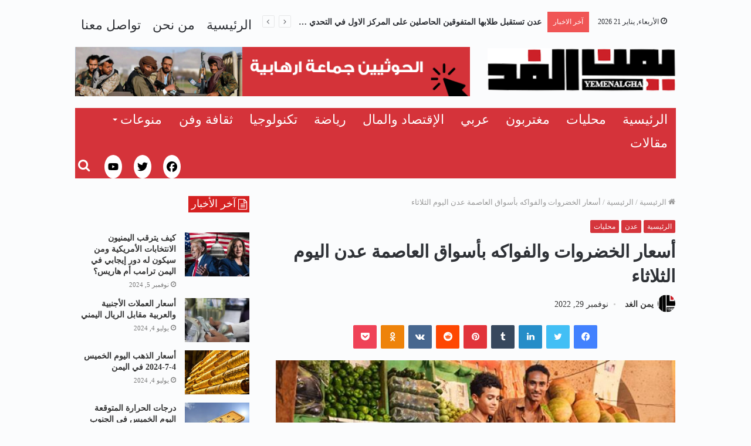

--- FILE ---
content_type: text/html; charset=UTF-8
request_url: https://yemenalghad.net/168522/
body_size: 30307
content:
<!DOCTYPE html>
<html dir="rtl" lang="ar" class="" data-skin="light">
<head>


	<meta name="ahrefs-site-verification" content="c8ee3be4b8015c37a630ebdf8d320003a2c54682736a22b5722916385889d794">
	<!-- Global site tag (gtag.js) - Google Analytics -->
<script async src="https://www.googletagmanager.com/gtag/js?id=UA-117746851-1"></script>
<script>
  window.dataLayer = window.dataLayer || [];
  function gtag(){dataLayer.push(arguments);}
  gtag('js', new Date());

  gtag('config', 'UA-117746851-1');
</script>
	<script async src="https://pagead2.googlesyndication.com/pagead/js/adsbygoogle.js?client=ca-pub-3013117172743436"
     crossorigin="anonymous"></script>
<meta name="google-site-verification" content="KQVNLctAmM5Z90RkILfKK6BX03bjkyM9eVbCwQmOas8" />
	<meta charset="UTF-8" />
	<link rel="profile" href="http://gmpg.org/xfn/11" />
	<link rel="pingback" href="https://yemenalghad.net/xmlrpc.php" />
	<script type="text/javascript">
/* <![CDATA[ */
(()=>{var e={};e.g=function(){if("object"==typeof globalThis)return globalThis;try{return this||new Function("return this")()}catch(e){if("object"==typeof window)return window}}(),function({ampUrl:n,isCustomizePreview:t,isAmpDevMode:r,noampQueryVarName:o,noampQueryVarValue:s,disabledStorageKey:i,mobileUserAgents:a,regexRegex:c}){if("undefined"==typeof sessionStorage)return;const d=new RegExp(c);if(!a.some((e=>{const n=e.match(d);return!(!n||!new RegExp(n[1],n[2]).test(navigator.userAgent))||navigator.userAgent.includes(e)})))return;e.g.addEventListener("DOMContentLoaded",(()=>{const e=document.getElementById("amp-mobile-version-switcher");if(!e)return;e.hidden=!1;const n=e.querySelector("a[href]");n&&n.addEventListener("click",(()=>{sessionStorage.removeItem(i)}))}));const g=r&&["paired-browsing-non-amp","paired-browsing-amp"].includes(window.name);if(sessionStorage.getItem(i)||t||g)return;const u=new URL(location.href),m=new URL(n);m.hash=u.hash,u.searchParams.has(o)&&s===u.searchParams.get(o)?sessionStorage.setItem(i,"1"):m.href!==u.href&&(window.stop(),location.replace(m.href))}({"ampUrl":"https:\/\/yemenalghad.net\/168522\/amp\/","noampQueryVarName":"noamp","noampQueryVarValue":"mobile","disabledStorageKey":"amp_mobile_redirect_disabled","mobileUserAgents":["Mobile","Android","Silk\/","Kindle","BlackBerry","Opera Mini","Opera Mobi"],"regexRegex":"^\\\/((?:.|\\n)+)\\\/([i]*)$","isCustomizePreview":false,"isAmpDevMode":false})})();
/* ]]> */
</script>

<meta http-equiv='x-dns-prefetch-control' content='on'>
<link rel='dns-prefetch' href='//cdnjs.cloudflare.com' />
<link rel='dns-prefetch' href='//ajax.googleapis.com' />
<link rel='dns-prefetch' href='//fonts.googleapis.com' />
<link rel='dns-prefetch' href='//fonts.gstatic.com' />
<link rel='dns-prefetch' href='//s.gravatar.com' />
<link rel='dns-prefetch' href='//www.google-analytics.com' />
<link rel='preload' as='image' href='https://yemenalghad.net/wp-content/uploads/2020/10/download-5-1.png' type='image/png'>
<link rel='preload' as='font' href='https://yemenalghad.net/wp-content/themes/jannah/assets/fonts/tielabs-fonticon/tielabs-fonticon.woff' type='font/woff' crossorigin='anonymous' />
<link rel='preload' as='font' href='https://yemenalghad.net/wp-content/themes/jannah/assets/fonts/fontawesome/fa-solid-900.woff2' type='font/woff2' crossorigin='anonymous' />
<link rel='preload' as='font' href='https://yemenalghad.net/wp-content/themes/jannah/assets/fonts/fontawesome/fa-brands-400.woff2' type='font/woff2' crossorigin='anonymous' />
<link rel='preload' as='font' href='https://yemenalghad.net/wp-content/themes/jannah/assets/fonts/fontawesome/fa-regular-400.woff2' type='font/woff2' crossorigin='anonymous' />
<meta name='robots' content='index, follow, max-image-preview:large, max-snippet:-1, max-video-preview:-1' />
<script type="text/javascript" id="wpp-js" src="https://yemenalghad.net/wp-content/plugins/wordpress-popular-posts/assets/js/wpp.min.js?ver=7.1.0" data-sampling="0" data-sampling-rate="100" data-api-url="https://yemenalghad.net/wp-json/wordpress-popular-posts" data-post-id="168522" data-token="dcd2838f67" data-lang="0" data-debug="0"></script>

	<!-- This site is optimized with the Yoast SEO plugin v23.7 - https://yoast.com/wordpress/plugins/seo/ -->
	<title>أسعار الخضروات والفواكه بأسواق العاصمة عدن اليوم الثلاثاء - يمن الغد</title>
	<meta name="description" content="أسعار الخضروات والفواكه بأسواق العاصمة عدن اليوم الثلاثاء - يمن الغد" />
	<link rel="canonical" href="https://yemenalghad.net/168522/" />
	<meta property="og:locale" content="ar_AR" />
	<meta property="og:type" content="article" />
	<meta property="og:title" content="أسعار الخضروات والفواكه بأسواق العاصمة عدن اليوم الثلاثاء - يمن الغد" />
	<meta property="og:description" content="أسعار الخضروات والفواكه بأسواق العاصمة عدن اليوم الثلاثاء - يمن الغد" />
	<meta property="og:url" content="https://yemenalghad.net/168522/" />
	<meta property="og:site_name" content="يمن الغد" />
	<meta property="article:published_time" content="2022-11-29T07:15:16+00:00" />
	<meta property="article:modified_time" content="2022-11-29T07:15:19+00:00" />
	<meta property="og:image" content="https://yemenalghad.net/wp-content/uploads/اسعار-السلع-والمواد-الخضروات-في-عدن-اليمن.jpg" />
	<meta property="og:image:width" content="600" />
	<meta property="og:image:height" content="337" />
	<meta property="og:image:type" content="image/jpeg" />
	<meta name="author" content="يمن الغد" />
	<meta name="twitter:card" content="summary_large_image" />
	<meta name="twitter:label1" content="كُتب بواسطة" />
	<meta name="twitter:data1" content="يمن الغد" />
	<script type="application/ld+json" class="yoast-schema-graph">{"@context":"https://schema.org","@graph":[{"@type":"WebPage","@id":"https://yemenalghad.net/168522/","url":"https://yemenalghad.net/168522/","name":"أسعار الخضروات والفواكه بأسواق العاصمة عدن اليوم الثلاثاء - يمن الغد","isPartOf":{"@id":"https://yemenalghad.net/#website"},"primaryImageOfPage":{"@id":"https://yemenalghad.net/168522/#primaryimage"},"image":{"@id":"https://yemenalghad.net/168522/#primaryimage"},"thumbnailUrl":"https://yemenalghad.net/wp-content/uploads/اسعار-السلع-والمواد-الخضروات-في-عدن-اليمن.jpg","datePublished":"2022-11-29T07:15:16+00:00","dateModified":"2022-11-29T07:15:19+00:00","author":{"@id":"https://yemenalghad.net/#/schema/person/84d581a5bd013c883d838a448985369a"},"description":"أسعار الخضروات والفواكه بأسواق العاصمة عدن اليوم الثلاثاء - يمن الغد","breadcrumb":{"@id":"https://yemenalghad.net/168522/#breadcrumb"},"inLanguage":"ar","potentialAction":[{"@type":"ReadAction","target":["https://yemenalghad.net/168522/"]}]},{"@type":"ImageObject","inLanguage":"ar","@id":"https://yemenalghad.net/168522/#primaryimage","url":"https://yemenalghad.net/wp-content/uploads/اسعار-السلع-والمواد-الخضروات-في-عدن-اليمن.jpg","contentUrl":"https://yemenalghad.net/wp-content/uploads/اسعار-السلع-والمواد-الخضروات-في-عدن-اليمن.jpg","width":600,"height":337},{"@type":"BreadcrumbList","@id":"https://yemenalghad.net/168522/#breadcrumb","itemListElement":[{"@type":"ListItem","position":1,"name":"الرئيسية","item":"https://yemenalghad.net/"},{"@type":"ListItem","position":2,"name":"أسعار الخضروات والفواكه بأسواق العاصمة عدن اليوم الثلاثاء"}]},{"@type":"WebSite","@id":"https://yemenalghad.net/#website","url":"https://yemenalghad.net/","name":"يمن الغد","description":"","potentialAction":[{"@type":"SearchAction","target":{"@type":"EntryPoint","urlTemplate":"https://yemenalghad.net/?s={search_term_string}"},"query-input":{"@type":"PropertyValueSpecification","valueRequired":true,"valueName":"search_term_string"}}],"inLanguage":"ar"},{"@type":"Person","@id":"https://yemenalghad.net/#/schema/person/84d581a5bd013c883d838a448985369a","name":"يمن الغد","image":{"@type":"ImageObject","inLanguage":"ar","@id":"https://yemenalghad.net/#/schema/person/image/","url":"https://yemenalghad.net/wp-content/uploads/download-5-1-150x90.png","contentUrl":"https://yemenalghad.net/wp-content/uploads/download-5-1-150x90.png","caption":"يمن الغد"},"url":"https://yemenalghad.net/author/editor1/"}]}</script>
	<!-- / Yoast SEO plugin. -->


<link rel="alternate" type="application/rss+xml" title="يمن الغد &laquo; الخلاصة" href="https://yemenalghad.net/feed/" />
<link rel="alternate" type="application/rss+xml" title="يمن الغد &laquo; خلاصة التعليقات" href="https://yemenalghad.net/comments/feed/" />
<script type="text/javascript">
/* <![CDATA[ */
window._wpemojiSettings = {"baseUrl":"https:\/\/s.w.org\/images\/core\/emoji\/15.0.3\/72x72\/","ext":".png","svgUrl":"https:\/\/s.w.org\/images\/core\/emoji\/15.0.3\/svg\/","svgExt":".svg","source":{"concatemoji":"https:\/\/yemenalghad.net\/wp-includes\/js\/wp-emoji-release.min.js?ver=6.6.4"}};
/*! This file is auto-generated */
!function(i,n){var o,s,e;function c(e){try{var t={supportTests:e,timestamp:(new Date).valueOf()};sessionStorage.setItem(o,JSON.stringify(t))}catch(e){}}function p(e,t,n){e.clearRect(0,0,e.canvas.width,e.canvas.height),e.fillText(t,0,0);var t=new Uint32Array(e.getImageData(0,0,e.canvas.width,e.canvas.height).data),r=(e.clearRect(0,0,e.canvas.width,e.canvas.height),e.fillText(n,0,0),new Uint32Array(e.getImageData(0,0,e.canvas.width,e.canvas.height).data));return t.every(function(e,t){return e===r[t]})}function u(e,t,n){switch(t){case"flag":return n(e,"\ud83c\udff3\ufe0f\u200d\u26a7\ufe0f","\ud83c\udff3\ufe0f\u200b\u26a7\ufe0f")?!1:!n(e,"\ud83c\uddfa\ud83c\uddf3","\ud83c\uddfa\u200b\ud83c\uddf3")&&!n(e,"\ud83c\udff4\udb40\udc67\udb40\udc62\udb40\udc65\udb40\udc6e\udb40\udc67\udb40\udc7f","\ud83c\udff4\u200b\udb40\udc67\u200b\udb40\udc62\u200b\udb40\udc65\u200b\udb40\udc6e\u200b\udb40\udc67\u200b\udb40\udc7f");case"emoji":return!n(e,"\ud83d\udc26\u200d\u2b1b","\ud83d\udc26\u200b\u2b1b")}return!1}function f(e,t,n){var r="undefined"!=typeof WorkerGlobalScope&&self instanceof WorkerGlobalScope?new OffscreenCanvas(300,150):i.createElement("canvas"),a=r.getContext("2d",{willReadFrequently:!0}),o=(a.textBaseline="top",a.font="600 32px Arial",{});return e.forEach(function(e){o[e]=t(a,e,n)}),o}function t(e){var t=i.createElement("script");t.src=e,t.defer=!0,i.head.appendChild(t)}"undefined"!=typeof Promise&&(o="wpEmojiSettingsSupports",s=["flag","emoji"],n.supports={everything:!0,everythingExceptFlag:!0},e=new Promise(function(e){i.addEventListener("DOMContentLoaded",e,{once:!0})}),new Promise(function(t){var n=function(){try{var e=JSON.parse(sessionStorage.getItem(o));if("object"==typeof e&&"number"==typeof e.timestamp&&(new Date).valueOf()<e.timestamp+604800&&"object"==typeof e.supportTests)return e.supportTests}catch(e){}return null}();if(!n){if("undefined"!=typeof Worker&&"undefined"!=typeof OffscreenCanvas&&"undefined"!=typeof URL&&URL.createObjectURL&&"undefined"!=typeof Blob)try{var e="postMessage("+f.toString()+"("+[JSON.stringify(s),u.toString(),p.toString()].join(",")+"));",r=new Blob([e],{type:"text/javascript"}),a=new Worker(URL.createObjectURL(r),{name:"wpTestEmojiSupports"});return void(a.onmessage=function(e){c(n=e.data),a.terminate(),t(n)})}catch(e){}c(n=f(s,u,p))}t(n)}).then(function(e){for(var t in e)n.supports[t]=e[t],n.supports.everything=n.supports.everything&&n.supports[t],"flag"!==t&&(n.supports.everythingExceptFlag=n.supports.everythingExceptFlag&&n.supports[t]);n.supports.everythingExceptFlag=n.supports.everythingExceptFlag&&!n.supports.flag,n.DOMReady=!1,n.readyCallback=function(){n.DOMReady=!0}}).then(function(){return e}).then(function(){var e;n.supports.everything||(n.readyCallback(),(e=n.source||{}).concatemoji?t(e.concatemoji):e.wpemoji&&e.twemoji&&(t(e.twemoji),t(e.wpemoji)))}))}((window,document),window._wpemojiSettings);
/* ]]> */
</script>
<link rel='stylesheet' id='pt-cv-public-style-css' href='https://yemenalghad.net/wp-content/plugins/content-views-query-and-display-post-page/public/assets/css/cv.css?ver=4.0.1' type='text/css' media='all' />
<style id='wp-emoji-styles-inline-css' type='text/css'>

	img.wp-smiley, img.emoji {
		display: inline !important;
		border: none !important;
		box-shadow: none !important;
		height: 1em !important;
		width: 1em !important;
		margin: 0 0.07em !important;
		vertical-align: -0.1em !important;
		background: none !important;
		padding: 0 !important;
	}
</style>
<link rel='stylesheet' id='wp-block-library-rtl-css' href='https://yemenalghad.net/wp-includes/css/dist/block-library/style-rtl.min.css?ver=6.6.4' type='text/css' media='all' />
<style id='wp-block-library-theme-inline-css' type='text/css'>
.wp-block-audio :where(figcaption){color:#555;font-size:13px;text-align:center}.is-dark-theme .wp-block-audio :where(figcaption){color:#ffffffa6}.wp-block-audio{margin:0 0 1em}.wp-block-code{border:1px solid #ccc;border-radius:4px;font-family:Menlo,Consolas,monaco,monospace;padding:.8em 1em}.wp-block-embed :where(figcaption){color:#555;font-size:13px;text-align:center}.is-dark-theme .wp-block-embed :where(figcaption){color:#ffffffa6}.wp-block-embed{margin:0 0 1em}.blocks-gallery-caption{color:#555;font-size:13px;text-align:center}.is-dark-theme .blocks-gallery-caption{color:#ffffffa6}:root :where(.wp-block-image figcaption){color:#555;font-size:13px;text-align:center}.is-dark-theme :root :where(.wp-block-image figcaption){color:#ffffffa6}.wp-block-image{margin:0 0 1em}.wp-block-pullquote{border-bottom:4px solid;border-top:4px solid;color:currentColor;margin-bottom:1.75em}.wp-block-pullquote cite,.wp-block-pullquote footer,.wp-block-pullquote__citation{color:currentColor;font-size:.8125em;font-style:normal;text-transform:uppercase}.wp-block-quote{border-left:.25em solid;margin:0 0 1.75em;padding-left:1em}.wp-block-quote cite,.wp-block-quote footer{color:currentColor;font-size:.8125em;font-style:normal;position:relative}.wp-block-quote.has-text-align-right{border-left:none;border-right:.25em solid;padding-left:0;padding-right:1em}.wp-block-quote.has-text-align-center{border:none;padding-left:0}.wp-block-quote.is-large,.wp-block-quote.is-style-large,.wp-block-quote.is-style-plain{border:none}.wp-block-search .wp-block-search__label{font-weight:700}.wp-block-search__button{border:1px solid #ccc;padding:.375em .625em}:where(.wp-block-group.has-background){padding:1.25em 2.375em}.wp-block-separator.has-css-opacity{opacity:.4}.wp-block-separator{border:none;border-bottom:2px solid;margin-left:auto;margin-right:auto}.wp-block-separator.has-alpha-channel-opacity{opacity:1}.wp-block-separator:not(.is-style-wide):not(.is-style-dots){width:100px}.wp-block-separator.has-background:not(.is-style-dots){border-bottom:none;height:1px}.wp-block-separator.has-background:not(.is-style-wide):not(.is-style-dots){height:2px}.wp-block-table{margin:0 0 1em}.wp-block-table td,.wp-block-table th{word-break:normal}.wp-block-table :where(figcaption){color:#555;font-size:13px;text-align:center}.is-dark-theme .wp-block-table :where(figcaption){color:#ffffffa6}.wp-block-video :where(figcaption){color:#555;font-size:13px;text-align:center}.is-dark-theme .wp-block-video :where(figcaption){color:#ffffffa6}.wp-block-video{margin:0 0 1em}:root :where(.wp-block-template-part.has-background){margin-bottom:0;margin-top:0;padding:1.25em 2.375em}
</style>
<style id='classic-theme-styles-inline-css' type='text/css'>
/*! This file is auto-generated */
.wp-block-button__link{color:#fff;background-color:#32373c;border-radius:9999px;box-shadow:none;text-decoration:none;padding:calc(.667em + 2px) calc(1.333em + 2px);font-size:1.125em}.wp-block-file__button{background:#32373c;color:#fff;text-decoration:none}
</style>
<style id='global-styles-inline-css' type='text/css'>
:root{--wp--preset--aspect-ratio--square: 1;--wp--preset--aspect-ratio--4-3: 4/3;--wp--preset--aspect-ratio--3-4: 3/4;--wp--preset--aspect-ratio--3-2: 3/2;--wp--preset--aspect-ratio--2-3: 2/3;--wp--preset--aspect-ratio--16-9: 16/9;--wp--preset--aspect-ratio--9-16: 9/16;--wp--preset--color--black: #000000;--wp--preset--color--cyan-bluish-gray: #abb8c3;--wp--preset--color--white: #ffffff;--wp--preset--color--pale-pink: #f78da7;--wp--preset--color--vivid-red: #cf2e2e;--wp--preset--color--luminous-vivid-orange: #ff6900;--wp--preset--color--luminous-vivid-amber: #fcb900;--wp--preset--color--light-green-cyan: #7bdcb5;--wp--preset--color--vivid-green-cyan: #00d084;--wp--preset--color--pale-cyan-blue: #8ed1fc;--wp--preset--color--vivid-cyan-blue: #0693e3;--wp--preset--color--vivid-purple: #9b51e0;--wp--preset--gradient--vivid-cyan-blue-to-vivid-purple: linear-gradient(135deg,rgba(6,147,227,1) 0%,rgb(155,81,224) 100%);--wp--preset--gradient--light-green-cyan-to-vivid-green-cyan: linear-gradient(135deg,rgb(122,220,180) 0%,rgb(0,208,130) 100%);--wp--preset--gradient--luminous-vivid-amber-to-luminous-vivid-orange: linear-gradient(135deg,rgba(252,185,0,1) 0%,rgba(255,105,0,1) 100%);--wp--preset--gradient--luminous-vivid-orange-to-vivid-red: linear-gradient(135deg,rgba(255,105,0,1) 0%,rgb(207,46,46) 100%);--wp--preset--gradient--very-light-gray-to-cyan-bluish-gray: linear-gradient(135deg,rgb(238,238,238) 0%,rgb(169,184,195) 100%);--wp--preset--gradient--cool-to-warm-spectrum: linear-gradient(135deg,rgb(74,234,220) 0%,rgb(151,120,209) 20%,rgb(207,42,186) 40%,rgb(238,44,130) 60%,rgb(251,105,98) 80%,rgb(254,248,76) 100%);--wp--preset--gradient--blush-light-purple: linear-gradient(135deg,rgb(255,206,236) 0%,rgb(152,150,240) 100%);--wp--preset--gradient--blush-bordeaux: linear-gradient(135deg,rgb(254,205,165) 0%,rgb(254,45,45) 50%,rgb(107,0,62) 100%);--wp--preset--gradient--luminous-dusk: linear-gradient(135deg,rgb(255,203,112) 0%,rgb(199,81,192) 50%,rgb(65,88,208) 100%);--wp--preset--gradient--pale-ocean: linear-gradient(135deg,rgb(255,245,203) 0%,rgb(182,227,212) 50%,rgb(51,167,181) 100%);--wp--preset--gradient--electric-grass: linear-gradient(135deg,rgb(202,248,128) 0%,rgb(113,206,126) 100%);--wp--preset--gradient--midnight: linear-gradient(135deg,rgb(2,3,129) 0%,rgb(40,116,252) 100%);--wp--preset--font-size--small: 13px;--wp--preset--font-size--medium: 20px;--wp--preset--font-size--large: 36px;--wp--preset--font-size--x-large: 42px;--wp--preset--spacing--20: 0.44rem;--wp--preset--spacing--30: 0.67rem;--wp--preset--spacing--40: 1rem;--wp--preset--spacing--50: 1.5rem;--wp--preset--spacing--60: 2.25rem;--wp--preset--spacing--70: 3.38rem;--wp--preset--spacing--80: 5.06rem;--wp--preset--shadow--natural: 6px 6px 9px rgba(0, 0, 0, 0.2);--wp--preset--shadow--deep: 12px 12px 50px rgba(0, 0, 0, 0.4);--wp--preset--shadow--sharp: 6px 6px 0px rgba(0, 0, 0, 0.2);--wp--preset--shadow--outlined: 6px 6px 0px -3px rgba(255, 255, 255, 1), 6px 6px rgba(0, 0, 0, 1);--wp--preset--shadow--crisp: 6px 6px 0px rgba(0, 0, 0, 1);}:where(.is-layout-flex){gap: 0.5em;}:where(.is-layout-grid){gap: 0.5em;}body .is-layout-flex{display: flex;}.is-layout-flex{flex-wrap: wrap;align-items: center;}.is-layout-flex > :is(*, div){margin: 0;}body .is-layout-grid{display: grid;}.is-layout-grid > :is(*, div){margin: 0;}:where(.wp-block-columns.is-layout-flex){gap: 2em;}:where(.wp-block-columns.is-layout-grid){gap: 2em;}:where(.wp-block-post-template.is-layout-flex){gap: 1.25em;}:where(.wp-block-post-template.is-layout-grid){gap: 1.25em;}.has-black-color{color: var(--wp--preset--color--black) !important;}.has-cyan-bluish-gray-color{color: var(--wp--preset--color--cyan-bluish-gray) !important;}.has-white-color{color: var(--wp--preset--color--white) !important;}.has-pale-pink-color{color: var(--wp--preset--color--pale-pink) !important;}.has-vivid-red-color{color: var(--wp--preset--color--vivid-red) !important;}.has-luminous-vivid-orange-color{color: var(--wp--preset--color--luminous-vivid-orange) !important;}.has-luminous-vivid-amber-color{color: var(--wp--preset--color--luminous-vivid-amber) !important;}.has-light-green-cyan-color{color: var(--wp--preset--color--light-green-cyan) !important;}.has-vivid-green-cyan-color{color: var(--wp--preset--color--vivid-green-cyan) !important;}.has-pale-cyan-blue-color{color: var(--wp--preset--color--pale-cyan-blue) !important;}.has-vivid-cyan-blue-color{color: var(--wp--preset--color--vivid-cyan-blue) !important;}.has-vivid-purple-color{color: var(--wp--preset--color--vivid-purple) !important;}.has-black-background-color{background-color: var(--wp--preset--color--black) !important;}.has-cyan-bluish-gray-background-color{background-color: var(--wp--preset--color--cyan-bluish-gray) !important;}.has-white-background-color{background-color: var(--wp--preset--color--white) !important;}.has-pale-pink-background-color{background-color: var(--wp--preset--color--pale-pink) !important;}.has-vivid-red-background-color{background-color: var(--wp--preset--color--vivid-red) !important;}.has-luminous-vivid-orange-background-color{background-color: var(--wp--preset--color--luminous-vivid-orange) !important;}.has-luminous-vivid-amber-background-color{background-color: var(--wp--preset--color--luminous-vivid-amber) !important;}.has-light-green-cyan-background-color{background-color: var(--wp--preset--color--light-green-cyan) !important;}.has-vivid-green-cyan-background-color{background-color: var(--wp--preset--color--vivid-green-cyan) !important;}.has-pale-cyan-blue-background-color{background-color: var(--wp--preset--color--pale-cyan-blue) !important;}.has-vivid-cyan-blue-background-color{background-color: var(--wp--preset--color--vivid-cyan-blue) !important;}.has-vivid-purple-background-color{background-color: var(--wp--preset--color--vivid-purple) !important;}.has-black-border-color{border-color: var(--wp--preset--color--black) !important;}.has-cyan-bluish-gray-border-color{border-color: var(--wp--preset--color--cyan-bluish-gray) !important;}.has-white-border-color{border-color: var(--wp--preset--color--white) !important;}.has-pale-pink-border-color{border-color: var(--wp--preset--color--pale-pink) !important;}.has-vivid-red-border-color{border-color: var(--wp--preset--color--vivid-red) !important;}.has-luminous-vivid-orange-border-color{border-color: var(--wp--preset--color--luminous-vivid-orange) !important;}.has-luminous-vivid-amber-border-color{border-color: var(--wp--preset--color--luminous-vivid-amber) !important;}.has-light-green-cyan-border-color{border-color: var(--wp--preset--color--light-green-cyan) !important;}.has-vivid-green-cyan-border-color{border-color: var(--wp--preset--color--vivid-green-cyan) !important;}.has-pale-cyan-blue-border-color{border-color: var(--wp--preset--color--pale-cyan-blue) !important;}.has-vivid-cyan-blue-border-color{border-color: var(--wp--preset--color--vivid-cyan-blue) !important;}.has-vivid-purple-border-color{border-color: var(--wp--preset--color--vivid-purple) !important;}.has-vivid-cyan-blue-to-vivid-purple-gradient-background{background: var(--wp--preset--gradient--vivid-cyan-blue-to-vivid-purple) !important;}.has-light-green-cyan-to-vivid-green-cyan-gradient-background{background: var(--wp--preset--gradient--light-green-cyan-to-vivid-green-cyan) !important;}.has-luminous-vivid-amber-to-luminous-vivid-orange-gradient-background{background: var(--wp--preset--gradient--luminous-vivid-amber-to-luminous-vivid-orange) !important;}.has-luminous-vivid-orange-to-vivid-red-gradient-background{background: var(--wp--preset--gradient--luminous-vivid-orange-to-vivid-red) !important;}.has-very-light-gray-to-cyan-bluish-gray-gradient-background{background: var(--wp--preset--gradient--very-light-gray-to-cyan-bluish-gray) !important;}.has-cool-to-warm-spectrum-gradient-background{background: var(--wp--preset--gradient--cool-to-warm-spectrum) !important;}.has-blush-light-purple-gradient-background{background: var(--wp--preset--gradient--blush-light-purple) !important;}.has-blush-bordeaux-gradient-background{background: var(--wp--preset--gradient--blush-bordeaux) !important;}.has-luminous-dusk-gradient-background{background: var(--wp--preset--gradient--luminous-dusk) !important;}.has-pale-ocean-gradient-background{background: var(--wp--preset--gradient--pale-ocean) !important;}.has-electric-grass-gradient-background{background: var(--wp--preset--gradient--electric-grass) !important;}.has-midnight-gradient-background{background: var(--wp--preset--gradient--midnight) !important;}.has-small-font-size{font-size: var(--wp--preset--font-size--small) !important;}.has-medium-font-size{font-size: var(--wp--preset--font-size--medium) !important;}.has-large-font-size{font-size: var(--wp--preset--font-size--large) !important;}.has-x-large-font-size{font-size: var(--wp--preset--font-size--x-large) !important;}
:where(.wp-block-post-template.is-layout-flex){gap: 1.25em;}:where(.wp-block-post-template.is-layout-grid){gap: 1.25em;}
:where(.wp-block-columns.is-layout-flex){gap: 2em;}:where(.wp-block-columns.is-layout-grid){gap: 2em;}
:root :where(.wp-block-pullquote){font-size: 1.5em;line-height: 1.6;}
</style>
<link rel='stylesheet' id='taqyeem-buttons-style-css' href='https://yemenalghad.net/wp-content/plugins/taqyeem-buttons/assets/style.css?ver=6.6.4' type='text/css' media='all' />
<link rel='stylesheet' id='ppress-frontend-css' href='https://yemenalghad.net/wp-content/plugins/wp-user-avatar/assets/css/frontend.min.css?ver=4.15.17' type='text/css' media='all' />
<link rel='stylesheet' id='ppress-flatpickr-css' href='https://yemenalghad.net/wp-content/plugins/wp-user-avatar/assets/flatpickr/flatpickr.min.css?ver=4.15.17' type='text/css' media='all' />
<link rel='stylesheet' id='ppress-select2-css' href='https://yemenalghad.net/wp-content/plugins/wp-user-avatar/assets/select2/select2.min.css?ver=6.6.4' type='text/css' media='all' />
<link rel='stylesheet' id='wordpress-popular-posts-css-css' href='https://yemenalghad.net/wp-content/plugins/wordpress-popular-posts/assets/css/wpp.css?ver=7.1.0' type='text/css' media='all' />
<link rel='stylesheet' id='upw_theme_standard-css' href='https://yemenalghad.net/wp-content/plugins/ultimate-posts-widget/css/upw-theme-standard.min.css?ver=6.6.4' type='text/css' media='all' />
<link rel='stylesheet' id='breakingnews-style-css-css' href='https://yemenalghad.net/wp-content/plugins/breakingnews/includes/../public/css/breakingnews-style.min.css?ver=2020114' type='text/css' media='all' />
<link rel='stylesheet' id='tie-css-base-css' href='https://yemenalghad.net/wp-content/themes/jannah/assets/css/base.min.css?ver=5.0.7' type='text/css' media='all' />
<link rel='stylesheet' id='tie-css-styles-css' href='https://yemenalghad.net/wp-content/themes/jannah/assets/css/style.min.css?ver=5.0.7' type='text/css' media='all' />
<link rel='stylesheet' id='tie-css-widgets-css' href='https://yemenalghad.net/wp-content/themes/jannah/assets/css/widgets.min.css?ver=5.0.7' type='text/css' media='all' />
<link rel='stylesheet' id='tie-css-helpers-css' href='https://yemenalghad.net/wp-content/themes/jannah/assets/css/helpers.min.css?ver=5.0.7' type='text/css' media='all' />
<link rel='stylesheet' id='tie-fontawesome5-css' href='https://yemenalghad.net/wp-content/themes/jannah/assets/css/fontawesome.css?ver=5.0.7' type='text/css' media='all' />
<link rel='stylesheet' id='tie-css-ilightbox-css' href='https://yemenalghad.net/wp-content/themes/jannah/assets/ilightbox/dark-skin/skin.css?ver=5.0.7' type='text/css' media='all' />
<link rel='stylesheet' id='tie-css-shortcodes-css' href='https://yemenalghad.net/wp-content/themes/jannah/assets/css/plugins/shortcodes.min.css?ver=5.0.7' type='text/css' media='all' />
<link rel='stylesheet' id='tie-css-single-css' href='https://yemenalghad.net/wp-content/themes/jannah/assets/css/single.min.css?ver=5.0.7' type='text/css' media='all' />
<link rel='stylesheet' id='tie-css-print-css' href='https://yemenalghad.net/wp-content/themes/jannah/assets/css/print.css?ver=5.0.7' type='text/css' media='print' />
<link rel='stylesheet' id='taqyeem-styles-css' href='https://yemenalghad.net/wp-content/themes/jannah/assets/css/plugins/taqyeem.min.css?ver=5.0.7' type='text/css' media='all' />
<link rel='stylesheet' id='tie-theme-child-css-css' href='https://yemenalghad.net/wp-content/themes/jannah-child/style.css?ver=6.6.4' type='text/css' media='all' />
<link rel='stylesheet' id='tie-theme-rtl-css-css' href='https://yemenalghad.net/wp-content/themes/jannah/rtl.css?ver=6.6.4' type='text/css' media='all' />
<style id='tie-theme-rtl-css-inline-css' type='text/css'>
#main-nav .main-menu > ul > li > a{font-family: 'Greta_Arabic';}#tie-body{background-color: #fbfcfd;}.brand-title,a:hover,.tie-popup-search-submit,#logo.text-logo a,.theme-header nav .components #search-submit:hover,.theme-header .header-nav .components > li:hover > a,.theme-header .header-nav .components li a:hover,.main-menu ul.cats-vertical li a.is-active,.main-menu ul.cats-vertical li a:hover,.main-nav li.mega-menu .post-meta a:hover,.main-nav li.mega-menu .post-box-title a:hover,.search-in-main-nav.autocomplete-suggestions a:hover,#main-nav .menu ul li:hover > a,#main-nav .menu ul li.current-menu-item:not(.mega-link-column) > a,.top-nav .menu li:hover > a,.top-nav .menu > .tie-current-menu > a,.search-in-top-nav.autocomplete-suggestions .post-title a:hover,div.mag-box .mag-box-options .mag-box-filter-links a.active,.mag-box-filter-links .flexMenu-viewMore:hover > a,.stars-rating-active,body .tabs.tabs .active > a,.video-play-icon,.spinner-circle:after,#go-to-content:hover,.comment-list .comment-author .fn,.commentlist .comment-author .fn,blockquote::before,blockquote cite,blockquote.quote-simple p,.multiple-post-pages a:hover,#story-index li .is-current,.latest-tweets-widget .twitter-icon-wrap span,.wide-slider-nav-wrapper .slide,.wide-next-prev-slider-wrapper .tie-slider-nav li:hover span,.review-final-score h3,#mobile-menu-icon:hover .menu-text,.entry a,.entry .post-bottom-meta a:hover,.comment-list .comment-content a,q a,blockquote a,.widget.tie-weather-widget .icon-basecloud-bg:after,.site-footer a:hover,.site-footer .stars-rating-active,.site-footer .twitter-icon-wrap span,.site-info a:hover{color: #d5333a;}#instagram-link a:hover{color: #d5333a !important;border-color: #d5333a !important;}#theme-header #main-nav .spinner-circle:after{color: #d5333a;}[type='submit'],.button,.generic-button a,.generic-button button,.theme-header .header-nav .comp-sub-menu a.button.guest-btn:hover,.theme-header .header-nav .comp-sub-menu a.checkout-button,nav.main-nav .menu > li.tie-current-menu > a,nav.main-nav .menu > li:hover > a,.main-menu .mega-links-head:after,.main-nav .mega-menu.mega-cat .cats-horizontal li a.is-active,#mobile-menu-icon:hover .nav-icon,#mobile-menu-icon:hover .nav-icon:before,#mobile-menu-icon:hover .nav-icon:after,.search-in-main-nav.autocomplete-suggestions a.button,.search-in-top-nav.autocomplete-suggestions a.button,.spinner > div,.post-cat,.pages-numbers li.current span,.multiple-post-pages > span,#tie-wrapper .mejs-container .mejs-controls,.mag-box-filter-links a:hover,.slider-arrow-nav a:not(.pagination-disabled):hover,.comment-list .reply a:hover,.commentlist .reply a:hover,#reading-position-indicator,#story-index-icon,.videos-block .playlist-title,.review-percentage .review-item span span,.tie-slick-dots li.slick-active button,.tie-slick-dots li button:hover,.digital-rating-static,.timeline-widget li a:hover .date:before,#wp-calendar #today,.posts-list-counter li:before,.cat-counter a + span,.tie-slider-nav li span:hover,.fullwidth-area .widget_tag_cloud .tagcloud a:hover,.magazine2:not(.block-head-4) .dark-widgetized-area ul.tabs a:hover,.magazine2:not(.block-head-4) .dark-widgetized-area ul.tabs .active a,.magazine1 .dark-widgetized-area ul.tabs a:hover,.magazine1 .dark-widgetized-area ul.tabs .active a,.block-head-4.magazine2 .dark-widgetized-area .tabs.tabs .active a,.block-head-4.magazine2 .dark-widgetized-area .tabs > .active a:before,.block-head-4.magazine2 .dark-widgetized-area .tabs > .active a:after,.demo_store,.demo #logo:after,.demo #sticky-logo:after,.widget.tie-weather-widget,span.video-close-btn:hover,#go-to-top,.latest-tweets-widget .slider-links .button:not(:hover){background-color: #d5333a;color: #FFFFFF;}.tie-weather-widget .widget-title .the-subtitle,.block-head-4.magazine2 #footer .tabs .active a:hover{color: #FFFFFF;}pre,code,.pages-numbers li.current span,.theme-header .header-nav .comp-sub-menu a.button.guest-btn:hover,.multiple-post-pages > span,.post-content-slideshow .tie-slider-nav li span:hover,#tie-body .tie-slider-nav li > span:hover,.slider-arrow-nav a:not(.pagination-disabled):hover,.main-nav .mega-menu.mega-cat .cats-horizontal li a.is-active,.main-nav .mega-menu.mega-cat .cats-horizontal li a:hover,.main-menu .menu > li > .menu-sub-content{border-color: #d5333a;}.main-menu .menu > li.tie-current-menu{border-bottom-color: #d5333a;}.top-nav .menu li.tie-current-menu > a:before,.top-nav .menu li.menu-item-has-children:hover > a:before{border-top-color: #d5333a;}.main-nav .main-menu .menu > li.tie-current-menu > a:before,.main-nav .main-menu .menu > li:hover > a:before{border-top-color: #FFFFFF;}header.main-nav-light .main-nav .menu-item-has-children li:hover > a:before,header.main-nav-light .main-nav .mega-menu li:hover > a:before{border-left-color: #d5333a;}.rtl header.main-nav-light .main-nav .menu-item-has-children li:hover > a:before,.rtl header.main-nav-light .main-nav .mega-menu li:hover > a:before{border-right-color: #d5333a;border-left-color: transparent;}.top-nav ul.menu li .menu-item-has-children:hover > a:before{border-top-color: transparent;border-left-color: #d5333a;}.rtl .top-nav ul.menu li .menu-item-has-children:hover > a:before{border-left-color: transparent;border-right-color: #d5333a;}::-moz-selection{background-color: #d5333a;color: #FFFFFF;}::selection{background-color: #d5333a;color: #FFFFFF;}circle.circle_bar{stroke: #d5333a;}#reading-position-indicator{box-shadow: 0 0 10px rgba( 213,51,58,0.7);}#logo.text-logo a:hover,.entry a:hover,.comment-list .comment-content a:hover,.block-head-4.magazine2 .site-footer .tabs li a:hover,q a:hover,blockquote a:hover{color: #a30108;}.button:hover,input[type='submit']:hover,.generic-button a:hover,.generic-button button:hover,a.post-cat:hover,.site-footer .button:hover,.site-footer [type='submit']:hover,.search-in-main-nav.autocomplete-suggestions a.button:hover,.search-in-top-nav.autocomplete-suggestions a.button:hover,.theme-header .header-nav .comp-sub-menu a.checkout-button:hover{background-color: #a30108;color: #FFFFFF;}.theme-header .header-nav .comp-sub-menu a.checkout-button:not(:hover),.entry a.button{color: #FFFFFF;}#story-index.is-compact .story-index-content{background-color: #d5333a;}#story-index.is-compact .story-index-content a,#story-index.is-compact .story-index-content .is-current{color: #FFFFFF;}#tie-body .mag-box-title h3 a,#tie-body .block-more-button{color: #d5333a;}#tie-body .mag-box-title h3 a:hover,#tie-body .block-more-button:hover{color: #a30108;}#tie-body .mag-box-title{color: #d5333a;}#tie-body .mag-box-title:after,#tie-body #footer .widget-title:after{background-color: #d5333a;}.brand-title,a:hover,.tie-popup-search-submit,#logo.text-logo a,.theme-header nav .components #search-submit:hover,.theme-header .header-nav .components > li:hover > a,.theme-header .header-nav .components li a:hover,.main-menu ul.cats-vertical li a.is-active,.main-menu ul.cats-vertical li a:hover,.main-nav li.mega-menu .post-meta a:hover,.main-nav li.mega-menu .post-box-title a:hover,.search-in-main-nav.autocomplete-suggestions a:hover,#main-nav .menu ul li:hover > a,#main-nav .menu ul li.current-menu-item:not(.mega-link-column) > a,.top-nav .menu li:hover > a,.top-nav .menu > .tie-current-menu > a,.search-in-top-nav.autocomplete-suggestions .post-title a:hover,div.mag-box .mag-box-options .mag-box-filter-links a.active,.mag-box-filter-links .flexMenu-viewMore:hover > a,.stars-rating-active,body .tabs.tabs .active > a,.video-play-icon,.spinner-circle:after,#go-to-content:hover,.comment-list .comment-author .fn,.commentlist .comment-author .fn,blockquote::before,blockquote cite,blockquote.quote-simple p,.multiple-post-pages a:hover,#story-index li .is-current,.latest-tweets-widget .twitter-icon-wrap span,.wide-slider-nav-wrapper .slide,.wide-next-prev-slider-wrapper .tie-slider-nav li:hover span,.review-final-score h3,#mobile-menu-icon:hover .menu-text,.entry a,.entry .post-bottom-meta a:hover,.comment-list .comment-content a,q a,blockquote a,.widget.tie-weather-widget .icon-basecloud-bg:after,.site-footer a:hover,.site-footer .stars-rating-active,.site-footer .twitter-icon-wrap span,.site-info a:hover{color: #d5333a;}#instagram-link a:hover{color: #d5333a !important;border-color: #d5333a !important;}#theme-header #main-nav .spinner-circle:after{color: #d5333a;}[type='submit'],.button,.generic-button a,.generic-button button,.theme-header .header-nav .comp-sub-menu a.button.guest-btn:hover,.theme-header .header-nav .comp-sub-menu a.checkout-button,nav.main-nav .menu > li.tie-current-menu > a,nav.main-nav .menu > li:hover > a,.main-menu .mega-links-head:after,.main-nav .mega-menu.mega-cat .cats-horizontal li a.is-active,#mobile-menu-icon:hover .nav-icon,#mobile-menu-icon:hover .nav-icon:before,#mobile-menu-icon:hover .nav-icon:after,.search-in-main-nav.autocomplete-suggestions a.button,.search-in-top-nav.autocomplete-suggestions a.button,.spinner > div,.post-cat,.pages-numbers li.current span,.multiple-post-pages > span,#tie-wrapper .mejs-container .mejs-controls,.mag-box-filter-links a:hover,.slider-arrow-nav a:not(.pagination-disabled):hover,.comment-list .reply a:hover,.commentlist .reply a:hover,#reading-position-indicator,#story-index-icon,.videos-block .playlist-title,.review-percentage .review-item span span,.tie-slick-dots li.slick-active button,.tie-slick-dots li button:hover,.digital-rating-static,.timeline-widget li a:hover .date:before,#wp-calendar #today,.posts-list-counter li:before,.cat-counter a + span,.tie-slider-nav li span:hover,.fullwidth-area .widget_tag_cloud .tagcloud a:hover,.magazine2:not(.block-head-4) .dark-widgetized-area ul.tabs a:hover,.magazine2:not(.block-head-4) .dark-widgetized-area ul.tabs .active a,.magazine1 .dark-widgetized-area ul.tabs a:hover,.magazine1 .dark-widgetized-area ul.tabs .active a,.block-head-4.magazine2 .dark-widgetized-area .tabs.tabs .active a,.block-head-4.magazine2 .dark-widgetized-area .tabs > .active a:before,.block-head-4.magazine2 .dark-widgetized-area .tabs > .active a:after,.demo_store,.demo #logo:after,.demo #sticky-logo:after,.widget.tie-weather-widget,span.video-close-btn:hover,#go-to-top,.latest-tweets-widget .slider-links .button:not(:hover){background-color: #d5333a;color: #FFFFFF;}.tie-weather-widget .widget-title .the-subtitle,.block-head-4.magazine2 #footer .tabs .active a:hover{color: #FFFFFF;}pre,code,.pages-numbers li.current span,.theme-header .header-nav .comp-sub-menu a.button.guest-btn:hover,.multiple-post-pages > span,.post-content-slideshow .tie-slider-nav li span:hover,#tie-body .tie-slider-nav li > span:hover,.slider-arrow-nav a:not(.pagination-disabled):hover,.main-nav .mega-menu.mega-cat .cats-horizontal li a.is-active,.main-nav .mega-menu.mega-cat .cats-horizontal li a:hover,.main-menu .menu > li > .menu-sub-content{border-color: #d5333a;}.main-menu .menu > li.tie-current-menu{border-bottom-color: #d5333a;}.top-nav .menu li.tie-current-menu > a:before,.top-nav .menu li.menu-item-has-children:hover > a:before{border-top-color: #d5333a;}.main-nav .main-menu .menu > li.tie-current-menu > a:before,.main-nav .main-menu .menu > li:hover > a:before{border-top-color: #FFFFFF;}header.main-nav-light .main-nav .menu-item-has-children li:hover > a:before,header.main-nav-light .main-nav .mega-menu li:hover > a:before{border-left-color: #d5333a;}.rtl header.main-nav-light .main-nav .menu-item-has-children li:hover > a:before,.rtl header.main-nav-light .main-nav .mega-menu li:hover > a:before{border-right-color: #d5333a;border-left-color: transparent;}.top-nav ul.menu li .menu-item-has-children:hover > a:before{border-top-color: transparent;border-left-color: #d5333a;}.rtl .top-nav ul.menu li .menu-item-has-children:hover > a:before{border-left-color: transparent;border-right-color: #d5333a;}::-moz-selection{background-color: #d5333a;color: #FFFFFF;}::selection{background-color: #d5333a;color: #FFFFFF;}circle.circle_bar{stroke: #d5333a;}#reading-position-indicator{box-shadow: 0 0 10px rgba( 213,51,58,0.7);}#logo.text-logo a:hover,.entry a:hover,.comment-list .comment-content a:hover,.block-head-4.magazine2 .site-footer .tabs li a:hover,q a:hover,blockquote a:hover{color: #a30108;}.button:hover,input[type='submit']:hover,.generic-button a:hover,.generic-button button:hover,a.post-cat:hover,.site-footer .button:hover,.site-footer [type='submit']:hover,.search-in-main-nav.autocomplete-suggestions a.button:hover,.search-in-top-nav.autocomplete-suggestions a.button:hover,.theme-header .header-nav .comp-sub-menu a.checkout-button:hover{background-color: #a30108;color: #FFFFFF;}.theme-header .header-nav .comp-sub-menu a.checkout-button:not(:hover),.entry a.button{color: #FFFFFF;}#story-index.is-compact .story-index-content{background-color: #d5333a;}#story-index.is-compact .story-index-content a,#story-index.is-compact .story-index-content .is-current{color: #FFFFFF;}#tie-body .mag-box-title h3 a,#tie-body .block-more-button{color: #d5333a;}#tie-body .mag-box-title h3 a:hover,#tie-body .block-more-button:hover{color: #a30108;}#tie-body .mag-box-title{color: #d5333a;}#tie-body .mag-box-title:after,#tie-body #footer .widget-title:after{background-color: #d5333a;}#top-nav,#top-nav .sub-menu,#top-nav .comp-sub-menu,#top-nav .ticker-content,#top-nav .ticker-swipe,.top-nav-boxed #top-nav .topbar-wrapper,.search-in-top-nav.autocomplete-suggestions,#top-nav .guest-btn:not(:hover){background-color : #fbfcfd;}#top-nav *,.search-in-top-nav.autocomplete-suggestions{border-color: rgba( 0,0,0,0.08);}#top-nav .icon-basecloud-bg:after{color: #fbfcfd;}#main-nav .main-menu-wrapper,#main-nav .menu-sub-content,#main-nav .comp-sub-menu,#main-nav .guest-btn:not(:hover),#main-nav ul.cats-vertical li a.is-active,#main-nav ul.cats-vertical li a:hover.search-in-main-nav.autocomplete-suggestions{background-color: #d5333a;}#main-nav{border-width: 0;}#theme-header #main-nav:not(.fixed-nav){bottom: 0;}#main-nav .icon-basecloud-bg:after{color: #d5333a;}#main-nav *,.search-in-main-nav.autocomplete-suggestions{border-color: rgba(255,255,255,0.07);}.main-nav-boxed #main-nav .main-menu-wrapper{border-width: 0;}#main-nav .menu li.menu-item-has-children > a:before,#main-nav .main-menu .mega-menu > a:before{border-top-color: #ffffff;}#main-nav .menu li .menu-item-has-children > a:before,#main-nav .mega-menu .menu-item-has-children > a:before{border-top-color: transparent;border-left-color: #ffffff;}.rtl #main-nav .menu li .menu-item-has-children > a:before,.rtl #main-nav .mega-menu .menu-item-has-children > a:before{border-left-color: transparent;border-right-color: #ffffff;}#main-nav a:not(:hover),#main-nav a.social-link:not(:hover) span,#main-nav .dropdown-social-icons li a span,.search-in-main-nav.autocomplete-suggestions a{color: #ffffff;}#main-nav .comp-sub-menu .button:hover,#main-nav .menu > li.tie-current-menu,#main-nav .menu > li > .menu-sub-content,#main-nav .cats-horizontal a.is-active,#main-nav .cats-horizontal a:hover{border-color: #000000;}#main-nav .menu > li.tie-current-menu > a,#main-nav .menu > li:hover > a,#main-nav .mega-links-head:after,#main-nav .comp-sub-menu .button:hover,#main-nav .comp-sub-menu .checkout-button,#main-nav .cats-horizontal a.is-active,#main-nav .cats-horizontal a:hover,.search-in-main-nav.autocomplete-suggestions .button,#main-nav .spinner > div{background-color: #000000;}.main-nav-light #main-nav .menu ul li:hover > a,.main-nav-light #main-nav .menu ul li.current-menu-item:not(.mega-link-column) > a,#main-nav .components a:hover,#main-nav .components > li:hover > a,#main-nav #search-submit:hover,#main-nav .cats-vertical a.is-active,#main-nav .cats-vertical a:hover,#main-nav .mega-menu .post-meta a:hover,#main-nav .mega-menu .post-box-title a:hover,.search-in-main-nav.autocomplete-suggestions a:hover,#main-nav .spinner-circle:after{color: #000000;}#main-nav .menu > li.tie-current-menu > a,#main-nav .menu > li:hover > a,#main-nav .components .button:hover,#main-nav .comp-sub-menu .checkout-button,.theme-header #main-nav .mega-menu .cats-horizontal a.is-active,.theme-header #main-nav .mega-menu .cats-horizontal a:hover,.search-in-main-nav.autocomplete-suggestions a.button{color: #FFFFFF;}#main-nav .menu > li.tie-current-menu > a:before,#main-nav .menu > li:hover > a:before{border-top-color: #FFFFFF;}.main-nav-light #main-nav .menu-item-has-children li:hover > a:before,.main-nav-light #main-nav .mega-menu li:hover > a:before{border-left-color: #000000;}.rtl .main-nav-light #main-nav .menu-item-has-children li:hover > a:before,.rtl .main-nav-light #main-nav .mega-menu li:hover > a:before{border-right-color: #000000;border-left-color: transparent;}.search-in-main-nav.autocomplete-suggestions .button:hover,#main-nav .comp-sub-menu .checkout-button:hover{background-color: #000000;}#tie-wrapper #theme-header{background-color: #fbfcfd;}#logo.text-logo a,#logo.text-logo a:hover{color: #000000;}@media (max-width: 991px){#tie-wrapper #theme-header .logo-container.fixed-nav{background-color: rgba(251,252,253,0.95);}}@media (max-width: 991px){#tie-wrapper #theme-header .logo-container{background-color: #fbfcfd;}}#tie-container #tie-wrapper,.post-layout-8 #content{background-color: #fbfcfd;}#footer{background-color: #efefef;}#site-info{background-color: #efefef;}#footer .posts-list-counter .posts-list-items li:before{border-color: #efefef;}#footer .timeline-widget a .date:before{border-color: rgba(239,239,239,0.8);}#footer .footer-boxed-widget-area,#footer textarea,#footer input:not([type=submit]),#footer select,#footer code,#footer kbd,#footer pre,#footer samp,#footer .show-more-button,#footer .slider-links .tie-slider-nav span,#footer #wp-calendar,#footer #wp-calendar tbody td,#footer #wp-calendar thead th,#footer .widget.buddypress .item-options a{border-color: rgba(0,0,0,0.1);}#footer .social-statistics-widget .white-bg li.social-icons-item a,#footer .widget_tag_cloud .tagcloud a,#footer .latest-tweets-widget .slider-links .tie-slider-nav span,#footer .widget_layered_nav_filters a{border-color: rgba(0,0,0,0.1);}#footer .social-statistics-widget .white-bg li:before{background: rgba(0,0,0,0.1);}.site-footer #wp-calendar tbody td{background: rgba(0,0,0,0.02);}#footer .white-bg .social-icons-item a span.followers span,#footer .circle-three-cols .social-icons-item a .followers-num,#footer .circle-three-cols .social-icons-item a .followers-name{color: rgba(0,0,0,0.8);}#footer .timeline-widget ul:before,#footer .timeline-widget a:not(:hover) .date:before{background-color: #d1d1d1;}.social-icons-item .custom-link-1-social-icon{background-color: #d80a00 !important;}.social-icons-item .custom-link-1-social-icon span{color: #d80a00;}.social-icons-item .custom-link-1-social-icon.custom-social-img span.social-icon-img{background-image: url('https://yemenalghad.net/wp-content/uploads/facebook-brands-solid.svg');}.social-icons-item .custom-link-2-social-icon{background-color: #d80a00 !important;}.social-icons-item .custom-link-2-social-icon span{color: #d80a00;}.social-icons-item .custom-link-2-social-icon.custom-social-img span.social-icon-img{background-image: url('https://yemenalghad.net/wp-content/uploads/twitter-brands-solid.svg');}.social-icons-item .custom-link-3-social-icon{background-color: #d80a00 !important;}.social-icons-item .custom-link-3-social-icon span{color: #d80a00;}.social-icons-item .custom-link-3-social-icon.custom-social-img span.social-icon-img{background-image: url('https://yemenalghad.net/wp-content/uploads/youtube-brands-solid.svg');}.tie-cat-16,.tie-cat-item-16 > span{background-color:#e67e22 !important;color:#FFFFFF !important;}.tie-cat-16:after{border-top-color:#e67e22 !important;}.tie-cat-16:hover{background-color:#c86004 !important;}.tie-cat-16:hover:after{border-top-color:#c86004 !important;}.tie-cat-25,.tie-cat-item-25 > span{background-color:#2ecc71 !important;color:#FFFFFF !important;}.tie-cat-25:after{border-top-color:#2ecc71 !important;}.tie-cat-25:hover{background-color:#10ae53 !important;}.tie-cat-25:hover:after{border-top-color:#10ae53 !important;}.tie-cat-26,.tie-cat-item-26 > span{background-color:#9b59b6 !important;color:#FFFFFF !important;}.tie-cat-26:after{border-top-color:#9b59b6 !important;}.tie-cat-26:hover{background-color:#7d3b98 !important;}.tie-cat-26:hover:after{border-top-color:#7d3b98 !important;}.tie-cat-29,.tie-cat-item-29 > span{background-color:#34495e !important;color:#FFFFFF !important;}.tie-cat-29:after{border-top-color:#34495e !important;}.tie-cat-29:hover{background-color:#162b40 !important;}.tie-cat-29:hover:after{border-top-color:#162b40 !important;}.tie-cat-32,.tie-cat-item-32 > span{background-color:#795548 !important;color:#FFFFFF !important;}.tie-cat-32:after{border-top-color:#795548 !important;}.tie-cat-32:hover{background-color:#5b372a !important;}.tie-cat-32:hover:after{border-top-color:#5b372a !important;}.tie-cat-33,.tie-cat-item-33 > span{background-color:#4CAF50 !important;color:#FFFFFF !important;}.tie-cat-33:after{border-top-color:#4CAF50 !important;}.tie-cat-33:hover{background-color:#2e9132 !important;}.tie-cat-33:hover:after{border-top-color:#2e9132 !important;}@media (min-width: 1200px){.container{width: auto;}}@media (min-width: 992px){.container,.boxed-layout #tie-wrapper,.boxed-layout .fixed-nav,.wide-next-prev-slider-wrapper .slider-main-container{max-width: 80%;}.boxed-layout .container{max-width: 100%;}}.one-column-no-sidebar .site-content #related-posts .related-item:nth-child(3n+1),.has-sidebar .site-content #related-posts .related-item:nth-child(3n+1) { clear: none;}
</style>
<script type="text/javascript" src="https://yemenalghad.net/wp-includes/js/jquery/jquery.min.js?ver=3.7.1" id="jquery-core-js"></script>
<script type="text/javascript" src="https://yemenalghad.net/wp-includes/js/jquery/jquery-migrate.min.js?ver=3.4.1" id="jquery-migrate-js"></script>
<script type="text/javascript" src="https://yemenalghad.net/wp-content/plugins/wp-user-avatar/assets/flatpickr/flatpickr.min.js?ver=4.15.17" id="ppress-flatpickr-js"></script>
<script type="text/javascript" src="https://yemenalghad.net/wp-content/plugins/wp-user-avatar/assets/select2/select2.min.js?ver=4.15.17" id="ppress-select2-js"></script>
<link rel="https://api.w.org/" href="https://yemenalghad.net/wp-json/" /><link rel="alternate" title="JSON" type="application/json" href="https://yemenalghad.net/wp-json/wp/v2/posts/168522" /><link rel="EditURI" type="application/rsd+xml" title="RSD" href="https://yemenalghad.net/xmlrpc.php?rsd" />
<meta name="generator" content="WordPress 6.6.4" />
<link rel='shortlink' href='https://yemenalghad.net/?p=168522' />
<link rel="alternate" title="oEmbed (JSON)" type="application/json+oembed" href="https://yemenalghad.net/wp-json/oembed/1.0/embed?url=https%3A%2F%2Fyemenalghad.net%2F168522%2F" />
<link rel="alternate" title="oEmbed (XML)" type="text/xml+oembed" href="https://yemenalghad.net/wp-json/oembed/1.0/embed?url=https%3A%2F%2Fyemenalghad.net%2F168522%2F&#038;format=xml" />
<script type='text/javascript'>
/* <![CDATA[ */
var taqyeem = {"ajaxurl":"https://yemenalghad.net/wp-admin/admin-ajax.php" , "your_rating":"تقييمك:"};
/* ]]> */
</script>

<link rel="alternate" type="text/html" media="only screen and (max-width: 640px)" href="https://yemenalghad.net/168522/amp/">            <style id="wpp-loading-animation-styles">@-webkit-keyframes bgslide{from{background-position-x:0}to{background-position-x:-200%}}@keyframes bgslide{from{background-position-x:0}to{background-position-x:-200%}}.wpp-widget-block-placeholder,.wpp-shortcode-placeholder{margin:0 auto;width:60px;height:3px;background:#dd3737;background:linear-gradient(90deg,#dd3737 0%,#571313 10%,#dd3737 100%);background-size:200% auto;border-radius:3px;-webkit-animation:bgslide 1s infinite linear;animation:bgslide 1s infinite linear}</style>
            <meta http-equiv="X-UA-Compatible" content="IE=edge"><script async src="https://pagead2.googlesyndication.com/pagead/js/adsbygoogle.js?client=ca-pub-3013117172743436"
     crossorigin="anonymous"></script>
<meta name="theme-color" content="#d5333a" /><meta name="viewport" content="width=device-width, initial-scale=1.0" /><link rel="amphtml" href="https://yemenalghad.net/168522/amp/"><style>#amp-mobile-version-switcher{position:absolute;right:0;width:100%;z-index:100}#amp-mobile-version-switcher>a{background-color:#444;border:0;color:#eaeaea;display:block;font-family:-apple-system,BlinkMacSystemFont,Segoe UI,Roboto,Oxygen-Sans,Ubuntu,Cantarell,Helvetica Neue,sans-serif;font-size:16px;font-weight:600;padding:15px 0;text-align:center;-webkit-text-decoration:none;text-decoration:none}#amp-mobile-version-switcher>a:active,#amp-mobile-version-switcher>a:focus,#amp-mobile-version-switcher>a:hover{-webkit-text-decoration:underline;text-decoration:underline}</style><style id="uagb-style-conditional-extension">@media (min-width: 1025px){body .uag-hide-desktop.uagb-google-map__wrap,body .uag-hide-desktop{display:none !important}}@media (min-width: 768px) and (max-width: 1024px){body .uag-hide-tab.uagb-google-map__wrap,body .uag-hide-tab{display:none !important}}@media (max-width: 767px){body .uag-hide-mob.uagb-google-map__wrap,body .uag-hide-mob{display:none !important}}</style><link rel="icon" href="https://yemenalghad.net/wp-content/uploads/cropped-yemenalghad-32x32.png" sizes="32x32" />
<link rel="icon" href="https://yemenalghad.net/wp-content/uploads/cropped-yemenalghad-192x192.png" sizes="192x192" />
<link rel="apple-touch-icon" href="https://yemenalghad.net/wp-content/uploads/cropped-yemenalghad-180x180.png" />
<meta name="msapplication-TileImage" content="https://yemenalghad.net/wp-content/uploads/cropped-yemenalghad-270x270.png" />
		<style type="text/css" id="wp-custom-css">
			.theme-header.has-shadow {
  box-shadow: none;
}
div.fifth-section div div div div  div#tie-block_2304 div div ul li div div {
display:none !important;
}
#main-nav div.container {
  background-color: #D5333A;
}

#tie-newsletter-2 {
  background-color: #D5333A !important;
}

.block-head-4#tie-body .widget-title:before {
  background: none;
}

/*
.widget li:first-child {
  padding-top: 0px;
}
*/
.menu.custom-list li:first-child {
  margin-right: 0px;
}

.menu.custom-list li a {
  font-size: 22px;
  color: #414042 !important;
}

.menu.custom-list li a:hover,
.menu.custom-list li a:active {
  color: #D4333A !important;
}

.menu.custom-list li {
  font-size: 18px;
  color: #414042 !important;
}

.menu.custom-list {
  text-align: center;
}

.fifth-section .widget-custom-posts-authors .posts-authors ul {
  display: block;
}

.fifth-section .widget-custom-posts-authors .posts-authors ul li {
  background-color: #fff;
  float: right;
  list-style: none;
  width: 200px;
  height: 120px;
  border-top: 5px solid #D5333A;
  margin: 0px 0px 15px 15px;
}

.ninth-section .mag-box-title.the-global-title h3 a:after {
  background: transparent;
  width: 0;
  height: 0;
  position: absolute;
  bottom: 2px;
  content: '\02FF';
  font-size: 70px;
  right: 90%;
  top: -130%;
}

.post-components #related-posts .mag-box-title h3 {
  background: #000;
  color: #fff;
  font-size: 36px;
  font-weight: normal;
}

.post-components #related-posts .mag-box-title.the-global-title {
  display: -webkit-flex;
  display: -ms-flexbox;
  display: flex;
  -webkit-justify-content: center;
  -ms-flex-pack: center;
  justify-content: center;
  -webkit-align-content: center;
  -ms-flex-line-pack: center;
  align-content: center;
}

.post-components #related-posts .post-thumb img {
  max-width: 150px;
  padding-left: 10px;
}

@media only screen and (max-width: 600px) {
  #posts-list-widget-23 .posts-authors ul li .comment-body h3.post-title {
    margin-top: 5px !important;
  }

  #posts-list-widget-23 .post-widget-thumbnail {
    float: right;
    width: 20% !important;
    margin: 0 !important;
    padding: 0 !important;

  }

  #posts-list-widget-23 .posts-authors ul li .comment-body h3.post-title,
  #posts-list-widget-23 .post-meta.clearfix {
    float: left;
    width: 75%;
  }

  .single.single-post .post-components {
    padding-left: 5px !important;
    padding-right: 5px !important;
  }

  .post-components #related-posts .related-item {
    padding: 0 5px;
  }

  .post-components #related-posts .post-thumb img {
    float: none !important;
  }

  #related-posts .related-item {
    width: 100% !important;
  }

  .post-components #related-posts .mag-box-title h3 {
    font-size: 22px !important;
    padding: 5px 15px;
  }

  .second-section .full-width .big-posts-box .posts-items li {
    width: calc(100% / 1) !important;
  }

  .eighth-section .mag-box.big-post-left-box li:not(:first-child) .post-title {
    font-size: 16px !important;
    font-weight: normal !important;
  }

  .eighth-section .big-post-left-box .posts-items li:nth-child(n+2) {
    display: inline-flex !important;
  }

  .second-section .mag-box-options {
    width: 60%;
  }

  .eighth-section .big-post-left-box .posts-items li:nth-child(n+2) .post-thumb img {
    max-width: 100% !important;
  }

  .seventh-section .big-posts-box .posts-items li .post-title,
  .eighth-section #tie-block_1596 li:first-child h2 {
    font-size: 22px;
    font-weight: normal !important;
  }

  .seventh-section .section-title-centered,
  .eighth-section .section-title-centered {
    font-size: 30px;
  }

  .eighth-section .mag-box li:not(:first-child) .post-details {
    padding-right: 0px;
    padding-left: 0px !important;
  }

  .seventh-section .posts-items.posts-list-container li.post-item {
    width: 100% !important;
  }

  .ninth-section .mag-box-title.the-global-title h3 a:after {
    right: 95%;
  }

  .big-first-gallery .news-gallery-items {
    height: 300px;
  }

  #tie-block_2394 {
    width: 100%;
  }

  #tie-block_2394,
  #tie-block_2304 {
    float: none;

  }

  #tie-block_2304 {
    width: 100%;
    padding: 0;
  }

  .tie-alignright .components li {
    left: 0 !important;
  }

  .widget .menu.custom-list li:after {
    clear: both;
    display: table;
    content: "";
  }

  .menu.custom-list {
    text-align: center;
  }

  .footer-widget-area .aboutme-widget .about-author-img {
    float: none;
    margin-right: 0px;
    margin-left: 0px;

  }

  #tie-newsletter-10 {
    margin-top: 20px !important;
  }

  .fifth-section fieldset {
    padding: 0 20px 0 0px;
    margin: 0 !important;
  }

  .fifth-section .widget-custom-posts-authors .posts-authors ul li {
    width: 90%;
  }

  .ninth-section .clearfix:before,
  .ninth-section .clearfix:after,
  .sixth-section .clearfix:before,
  .sixth-section .clearfix:after {
    display: block;
  }

  .ninth-section #tie-block_384,
  .ninth-section #tie-block_1365,
  .ninth-section #tie-block_2513,
  .ninth-section #tie-block_2786,
  .sixth-section #tie-block_710,
  .sixth-section #tie-block_1659,
  .sixth-section #tie-block_1132,
  .sixth-section #tie-block_1427 {
    width: 100%;
  }

  .ninth-section #tie-block_1365,
  .ninth-section #tie-block_384,
  .ninth-section #tie-block_2513,
  .sixth-section #tie-block_710,
  .sixth-section #tie-block_1659,
  .sixth-section #tie-block_1132 {
    margin-left: 0px;
  }

  .tie-row {
    margin-left: 1px;
    margin-right: 1px;
  }

  #footer-widgets-container .container {
    max-width: 100%;
  }

  #footer .tie-col-sm-3.normal-side,
  #footer .tie-col-sm-6.normal-side {
    padding-left: 15px;
    padding-right: 15px;
  }

  .first-section .sidebar.tie-col-md-4.tie-col-xs-12.normal-side.is-sticky {
    padding-right: 0;
  }

  .ninth-section .clearfix.half-box-clearfix,
  .sixth-section .clearfix.half-box-clearfix {
    clear: none;
  }

  .fifth-section .mag-box-title.the-global-title h3 {
    position: relative;
    right: 33.5%;
  }

  .first-section .tie-row {
    margin-left: 15px;
    margin-right: 15px;
  }
}

@media only screen and (min-width: 600px) {
  #posts-list-widget-23 .posts-authors ul li .comment-body h3.post-title {
    margin-top: 15px !important;
  }

  #posts-list-widget-23 .post-widget-thumbnail {
    float: right;
    width: 20% !important;
    margin: 0 !important;
    padding: 0 !important;

  }

  #posts-list-widget-23 .posts-authors ul li .comment-body h3.post-title,
  #posts-list-widget-23 .post-meta.clearfix {
    float: left;
    width: 80%;
  }

  .single.single-post .post-components {
    padding-left: 5px !important;
    padding-right: 5px !important;
  }

  .post-components #related-posts .related-item {
    padding: 0 5px;
  }

  .post-components #related-posts .post-thumb img {
    float: right !important;
  }

  #related-posts .related-item {
    width: 100% !important;
  }

  .post-components #related-posts .mag-box-title h3 {
    font-size: 32px !important;
    padding: 10px 30px;
  }

  .second-section .full-width .big-posts-box .posts-items li {
    width: calc(100% / 2) !important;
  }

  .eighth-section .mag-box.big-post-left-box li:not(:first-child) .post-title {
    font-size: 16px !important;
    font-weight: normal !important;
  }

  .eighth-section .big-post-left-box .posts-items li:nth-child(n+2) {
    display: inline-flex !important;
  }

  .second-section .mag-box-options {
    width: 60%;
  }

  .eighth-section .big-post-left-box .posts-items li:nth-child(n+2) .post-thumb img {
    max-width: 100% !important;
  }

  .seventh-section .big-posts-box .posts-items li .post-title,
  .eighth-section #tie-block_1596 li:first-child h2 {
    font-size: 22px;
    font-weight: normal !important;
  }

  .seventh-section .section-title-centered,
  .eighth-section .section-title-centered {
    font-size: 30px;
  }

  .eighth-section .mag-box li:not(:first-child) .post-details {
    padding-right: 0px;
    padding-left: 0px !important;
  }

  .seventh-section .posts-items.posts-list-container li.post-item {
    width: 100% !important;
  }

  .ninth-section .mag-box-title.the-global-title h3 a:after {
    right: 95%;
  }

  .big-first-gallery .news-gallery-items {
    height: 620px;
  }

  #tie-block_2394 {
    width: 100%;
  }

  #tie-block_2394,
  #tie-block_2304 {
    float: none;

  }

  #tie-block_2304 {
    width: 100%;
    padding: 0;
  }

  .tie-alignright .components li {
    left: 0 !important;
  }

  .widget .menu.custom-list li:after {
    display: inline;
  }

  .menu.custom-list li {
    display: inline;
    margin-right: 15px;
  }

  .footer-widget-area .aboutme-widget .about-author-img {
    float: none;
    margin-right: 0px;
    margin-left: 0px;
  }

  #tie-newsletter-10 {
    margin-top: 20px !important;
  }

  .fifth-section fieldset {
    padding: 0 20px 0 0px;
    margin: 0 !important;
  }

  .fifth-section .widget-custom-posts-authors .posts-authors ul li {
    width: 47%;
  }

  .ninth-section .clearfix:before,
  .ninth-section .clearfix:after,
  .sixth-section .clearfix:before,
  .sixth-section .clearfix:after {
    display: block;
  }

  .ninth-section #tie-block_384,
  .ninth-section #tie-block_1365,
  .ninth-section #tie-block_2513,
  .ninth-section #tie-block_2786,
  .sixth-section #tie-block_710,
  .sixth-section #tie-block_1659,
  .sixth-section #tie-block_1132,
  .sixth-section #tie-block_1427 {
    width: 100%;
  }

  .ninth-section #tie-block_1365,
  .ninth-section #tie-block_384,
  .ninth-section #tie-block_2513,
  .sixth-section #tie-block_710,
  .sixth-section #tie-block_1659,
  .sixth-section #tie-block_1132 {
    margin-left: 0px;
  }

  .tie-row {
    margin-left: 1px;
    margin-right: 1px;
  }

  #footer-widgets-container .container {
    max-width: 100%;
  }

  #footer .tie-col-sm-3.normal-side,
  #footer .tie-col-sm-6.normal-side {
    padding-left: 15px;
    padding-right: 15px;
  }

  .first-section .sidebar.tie-col-md-4.tie-col-xs-12.normal-side.is-sticky {
    padding-right: 0;
  }

  .ninth-section .clearfix.half-box-clearfix,
  .sixth-section .clearfix.half-box-clearfix {
    clear: none;
  }

  .fifth-section .mag-box-title.the-global-title h3 {
    position: relative;
    right: 44%;
  }

  .first-section .tie-row {
    margin-left: 15px;
    margin-right: 15px;
  }
}

@media only screen and (min-width: 768px) {
  #posts-list-widget-23 .posts-authors ul li .comment-body h3.post-title {
    margin-top: 15px !important;
  }

  #posts-list-widget-23 .post-widget-thumbnail {
    float: right;
    width: 20% !important;
    margin: 0 !important;
    padding: 0 !important;

  }

  #posts-list-widget-23 .posts-authors ul li .comment-body h3.post-title,
  #posts-list-widget-23 .post-meta.clearfix {
    float: left;
    width: 80%;
  }

  .single.single-post .post-components {
    padding-left: 5px !important;
    padding-right: 5px !important;
  }

  .post-components #related-posts .related-item {
    padding: 0 5px;
  }

  .post-components #related-posts .post-thumb img {
    float: right !important;
  }

  #related-posts .related-item {
    width: 100% !important;
  }

  .post-components #related-posts .mag-box-title h3 {
    font-size: 28px !important;
    padding: 10px 25px;
  }

  .second-section .full-width .big-posts-box .posts-items li {
    width: calc(100% / 2) !important;
  }

  .eighth-section .mag-box.big-post-left-box li:not(:first-child) .post-title {
    font-size: 16px !important;
    font-weight: normal !important;
  }

  .eighth-section .big-post-left-box .posts-items li:nth-child(n+2) {
    display: inline-flex !important;
  }

  .second-section .mag-box-options {
    width: 70%;
  }

  .eighth-section .big-post-left-box .posts-items li:nth-child(n+2) .post-thumb img {
    max-width: 100% !important;
  }

  .seventh-section .big-posts-box .posts-items li .post-title,
  .eighth-section #tie-block_1596 li:first-child h2 {
    font-size: 22px;
    font-weight: normal !important;
  }

  .seventh-section .section-title-centered,
  .eighth-section .section-title-centered {
    font-size: 35px;
  }

  .eighth-section .mag-box li:not(:first-child) .post-details {
    padding-right: 0px;
    padding-left: 0px !important;
  }

  .seventh-section .posts-items.posts-list-container li.post-item {
    width: 100% !important;
  }

  .ninth-section .mag-box-title.the-global-title h3 a:after {
    right: 95%;
  }

  .big-first-gallery .news-gallery-items {
    height: 500px;
  }

  #tie-block_2394 {
    width: 100%;
  }

  #tie-block_2394,
  #tie-block_2304 {
    float: none;

  }

  #tie-block_2304 {
    width: 100%;
    padding: 0;
  }

  .tie-alignright .components li {
    left: 0 !important;
  }

  .widget .menu.custom-list li:after {
    display: inline;
  }

  .menu.custom-list li {
    display: inline;
    margin-right: 15px;
  }

  .footer-widget-area .aboutme-widget .about-author-img {
    float: right;
    margin-right: 0px;
    margin-left: 0px;
  }

  .footer-widget-area .tie-col-sm-6.normal-side {
    padding-right: 0;
  }

  .fifth-section fieldset {
    padding: 0 30px 0 0px;
    margin: 0 !important;
  }

  .fifth-section .widget-custom-posts-authors .posts-authors ul li {
    width: 200px;
  }

  .tie-row {
    margin-left: 1px;
    margin-right: 1px;
  }

  #footer-widgets-container .container {
    max-width: 90%;
  }

  #footer .tie-col-sm-3.normal-side,
  #footer .tie-col-sm-6.normal-side {
    padding-left: 15px;
    padding-right: 15px;
  }

  .first-section .sidebar.tie-col-md-4.tie-col-xs-12.normal-side.is-sticky {
    padding-right: 0;
  }

  .ninth-section .clearfix.half-box-clearfix,
  .sixth-section .clearfix.half-box-clearfix {
    clear: none;
  }

  .fifth-section .mag-box-title.the-global-title h3 {
    position: relative;
    right: 35%;
  }

  .first-section .tie-row {
    margin-left: 15px;
    margin-right: 15px;
  }

}

@media only screen and (min-width: 992px) {
  #posts-list-widget-23 .posts-authors ul li .comment-body h3.post-title {
    margin-top: 15px !important;
  }

  #posts-list-widget-23 .post-widget-thumbnail {
    float: right;
    width: 30% !important;
    margin: 0 !important;
    padding: 0 !important;

  }

  #posts-list-widget-23 .posts-authors ul li .comment-body h3.post-title,
  #posts-list-widget-23 .post-meta.clearfix {
    float: left;
    width: 65%;
  }

  .single.single-post .post-components {
    padding-left: 15px !important;
    padding-right: 15px !important;
  }

  .post-components #related-posts .related-item {
    padding: 0 0px;
  }

  .post-components #related-posts .post-thumb img {
    float: right !important;
  }

  #related-posts .related-item {
    width: 50% !important;
  }

  .post-components #related-posts .mag-box-title h3 {
    font-size: 32px !important;
    padding: 10px 35px;
  }

  .second-section .full-width .big-posts-box .posts-items li {
    width: calc(100% / 5) !important;
  }

  .eighth-section .mag-box.big-post-left-box li:not(:first-child) .post-title {
    font-size: 18px !important;
    font-weight: normal !important;
  }

  .eighth-section .big-post-left-box .posts-items li:nth-child(n+2) {
    display: inline-flex !important;
  }

  .second-section .mag-box-options {
    width: 80%;
  }

  .eighth-section .big-post-left-box .posts-items li:nth-child(n+2) .post-thumb img {
    max-width: 190px !important;
  }

  .seventh-section .big-posts-box .posts-items li .post-title,
  .eighth-section #tie-block_1596 li:first-child h2 {
    font-size: 30px;
    font-weight: normal !important;
  }

  .seventh-section .section-title-centered,
  .eighth-section .section-title-centered {
    font-size: 45px;
  }

  .eighth-section .mag-box li:not(:first-child) .post-details {
    padding-right: 0px;
    padding-left: 0px !important;
  }

  .seventh-section .posts-items.posts-list-container li.post-item {
    width: 50% !important;
  }

  .ninth-section .mag-box-title.the-global-title h3 a:after {
    right: 93%;
  }

  .big-first-gallery .news-gallery-items {
    height: 300px;
  }

  #tie-block_2394 {
    width: 60%;
  }

  #tie-block_2394,
  #tie-block_2304 {
    float: right;

  }

  #tie-block_2304 {
    width: 40%;
    padding: 0 15px 0 0;
  }

  .widget .menu.custom-list li:after {
    display: inline;
  }

  .menu.custom-list li {
    display: inline;
    margin-right: 15px;
  }

  .tie-alignright .components li {
    left: 0% !important;
  }

  .footer-widget-area .aboutme-widget .about-author-img {
    float: right;
    margin-right: 0px;
    margin-left: 0px;
  }

  .menu.custom-list {
    padding-top: 40px;
  }

  .fifth-section fieldset {
    padding: 0 43px 0 0px;
    margin: 0 !important;
  }

  .fifth-section .widget-custom-posts-authors .posts-authors ul li {
    width: 200px;
  }

  .ninth-section .clearfix:before,
  .ninth-section .clearfix:after,
  .sixth-section .clearfix:before,
  .sixth-section .clearfix:after {
    display: inline;
  }

  .ninth-section #tie-block_384,
  .ninth-section #tie-block_1365,
  .ninth-section #tie-block_2513,
  .ninth-section #tie-block_2786,
  .sixth-section #tie-block_710,
  .sixth-section #tie-block_1659,
  .sixth-section #tie-block_1132,
  .sixth-section #tie-block_1427 {
    width: 44.748%;
  }

  .ninth-section #tie-block_1365,
  .ninth-section #tie-block_2513,
  .sixth-section #tie-block_710,
  .sixth-section #tie-block_1132 {
    margin-left: 0px;
  }

  .ninth-section #tie-block_384,
  .sixth-section #tie-block_1659,
  .sixth-section #tie-block_1427,
  .ninth-section #tie-block_2786 {
    margin-left: 0px;
    right: 10.3%;
  }

  .tie-row {
    margin-left: -15px;
    margin-right: -15px;
  }

  #footer-widgets-container .container {
    max-width: 90%;
  }

  #footer .tie-col-sm-3.normal-side,
  #footer .tie-col-sm-6.normal-side {
    padding-left: 15px;
    padding-right: 15px;
  }

  .first-section .sidebar.tie-col-md-4.tie-col-xs-12.normal-side.is-sticky {
    padding-right: 30px;
  }

  .ninth-section .clearfix.half-box-clearfix,
  .sixth-section .clearfix.half-box-clearfix {
    clear: both;
  }

  .fifth-section .mag-box-title.the-global-title h3 {
    position: relative;
    right: 35%;
  }

  .first-section .tie-row {
    margin-left: 0px;
    margin-right: 0px;
  }

}

@media (min-width: 992px) {
  .top-nav-boxed .topbar-wrapper {
    border: none;
  }

  .eighth-section .full-width .big-post-left-box .posts-items li {
    width: calc(100% / 2);
  }
}

@media only screen and (min-width: 1200px) {
  #posts-list-widget-23 .posts-authors ul li .comment-body h3.post-title {
    margin-top: 15px !important;
  }

  #posts-list-widget-23 .post-widget-thumbnail {
    float: right;
    width: 30% !important;
    margin: 0 !important;
    padding: 0 !important;

  }

  #posts-list-widget-23 .posts-authors ul li .comment-body h3.post-title,
  #posts-list-widget-23 .post-meta.clearfix {
    float: left;
    width: 65%;
  }

  .single.single-post .post-components {
    padding-left: 15px !important;
    padding-right: 15px !important;
  }

  .post-components #related-posts .related-item {
    padding: 0 0px;
  }

  .post-components #related-posts .post-thumb img {
    float: right !important;
  }

  #related-posts .related-item {
    width: 50% !important;
  }

  .post-components #related-posts .mag-box-title h3 {
    font-size: 36px;
    padding: 15px 50px;
  }

  .second-section .full-width .big-posts-box .posts-items li {
    width: calc(100% / 5) !important;
  }

  .eighth-section .mag-box.big-post-left-box li:not(:first-child) .post-title {
    font-size: 20px !important;
    font-weight: normal !important;
  }

  .eighth-section .big-post-left-box .posts-items li:nth-child(n+2) {
    display: inline-flex !important;
  }

  .second-section .mag-box-options {
    width: 70%;
  }

  .eighth-section .big-post-left-box .posts-items li:nth-child(n+2) .post-thumb img {
    max-width: 190px !important;
  }

  .seventh-section .big-posts-box .posts-items li .post-title,
  .eighth-section #tie-block_1596 li:first-child h2 {
    font-size: 32px;
    font-weight: normal !important;
  }

  .seventh-section .section-title-centered,
  .eighth-section .section-title-centered {
    font-size: 45px;
  }

  .eighth-section .mag-box li:not(:first-child) .post-details {
    padding-right: 0px;
    padding-left: 0px !important;
  }


  .seventh-section .posts-items.posts-list-container li.post-item {
    width: 50% !important;
  }

  .ninth-section .mag-box-title.the-global-title h3 a:after {
    right: 90%;
  }

  .ninth-section .clearfix.half-box-clearfix,
  .sixth-section .clearfix.half-box-clearfix {
    clear: none;
  }

  .big-first-gallery .news-gallery-items {
    height: 400px;
  }

  #tie-block_2394 {
    width: 65%;
  }

  #tie-block_2394,
  #tie-block_2304 {
    float: right;

  }

  #tie-block_2304 {
    width: 35%;
    padding: 0 15px 0 0;
  }

  .ninth-section .clearfix:before,
  .ninth-section .clearfix:after,
  .sixth-section .clearfix:before,
  .sixth-section .clearfix:after {
    display: inline;
  }

  .ninth-section #tie-block_384,
  .ninth-section #tie-block_1365,
  .ninth-section #tie-block_2513,
  .ninth-section #tie-block_2786,
  .sixth-section #tie-block_710,
  .sixth-section #tie-block_1659,
  .sixth-section #tie-block_1132,
  .sixth-section #tie-block_1427 {
    width: 21.91%;
  }

  .ninth-section #tie-block_1365,
  .ninth-section #tie-block_384,
  .ninth-section #tie-block_2513,
  .sixth-section #tie-block_710,
  .sixth-section #tie-block_1659,
  .sixth-section #tie-block_1132 {
    margin-left: 44px;
  }

  .ninth-section #tie-block_384,
  .sixth-section #tie-block_1659,
  .sixth-section #tie-block_1427,
  .ninth-section #tie-block_2786 {
    right: 0;
  }


  .widget .menu.custom-list li:after {
    display: inline;
  }

  .menu.custom-list li {
    display: inline;
    margin-right: 50px;
  }

  .tie-alignright .components li {
    left: 50% !important;
  }

  .footer-widget-area .aboutme-widget .about-author-img {
    float: right;
    margin-right: 0px;
    margin-left: 0px;
  }

  .fifth-section fieldset {
    padding: 0 30px 0 0px;
    margin: 0 !important;
  }

  .fifth-section .widget-custom-posts-authors .posts-authors ul li {
    width: 200px;
  }

  .tie-row {
    margin-left: -15px;
    margin-right: -15px;
  }

  #footer-widgets-container .container {
    max-width: 81.5%;
  }

  #footer .tie-col-sm-3.normal-side,
  #footer .tie-col-sm-6.normal-side {
    padding-left: 10px;
    padding-right: 10px;
  }

  .first-section .sidebar.tie-col-md-4.tie-col-xs-12.normal-side.is-sticky {
    padding-right: 55px;
  }

  .fifth-section .mag-box-title.the-global-title h3 {
    position: relative;
    right: 38%;
  }

  .first-section .tie-row {
    margin-left: 0px;
    margin-right: 0px;
  }
}

.social-icons-widget .social-icons-item .social-link {
  border-radius: 50%;
  background-color: #000 !important;
}

.footer-widget-area .tie-col-sm-6 {
  background-color: #EFEFEF !important;
}



#tie-newsletter-10 {
  padding: 10px 15px !important;
  background-color: #D5333A !important;
}

#tie-newsletter-10 .newsletter-custom-title {
  padding-bottom: 0 !important;
  text-align: center !important;
  color: #fff;
}

#tie-newsletter-10 .newsletter-custom-title::after {
  background-color: transparent !important;
}

#mc_embed_signup-tie-newsletter-10 .button.subscribe-submit,
#footer input:not([type=submit]) {
  border-radius: 20px;
}

#mc_embed_signup-tie-newsletter-10 .button.subscribe-submit {
  background-color: #000;
}

#mc_embed_signup-tie-newsletter-10 .button.subscribe-submit:hover {
  background-color: #2C2C2C;
}

#footer input:not([type=submit]) {
  border-color: #fff;
  background-color: #fff;
  color: #000;
}

.footer-widget-area:first-child:not(.footer-boxed-widget-area) {
  padding-top: 10px !important;
}

#tie-newsletter-10 .subscribe-widget-content {
  margin-bottom: 0px;
}

.half-box .posts-items li:first-child {
  margin-bottom: 5px !important;
}

.mag-box .posts-items li {
  margin-top: 5px !important;
}

#tiepost-1020-section-5438 .section-item.full-width,
#tiepost-1020-section-8969 .section-item.full-width {
  padding-top: 30px !important;
  padding-bottom: 20px !important;
}

#tie-block_1596 a,
#tie-block_1596 .entry a {
  color: #fff;

}

.show-more-button.load-more-button {
  background-color: #D5333A;
}

.show-more-button.load-more-button:hover {
  background-color: #B72C32;
}

/*
.first-section .theiaStickySidebar ul {
  margin: 0 0 0 1px;
}

.first-section .theiaStickySidebar ul li {
  padding: 9px 10px;
  border: 1px solid #959595;
  box-shadow: 0px 2px 5px 2px rgba(0, 0, 0, 0.2);
  margin: 0px 0px 30px;
}

.first-section .theiaStickySidebar ul li a {
  font-size: 16px;
  line-height: 26px;
}

.first-section .sidebar{
  margin-left: -12px;
}

.first-section .upw-posts article,
.first-section .widget_recent_entries li {
  height: 76px;
  overflow: hidden;
  padding: 5px 8px;
  border: 1px solid #959595;
  box-shadow: 0px 2px 5px 2px rgba(0, 0, 0, 0.2);
  margin: 0px 0px 25px;
}
*/
.first-section .upw-posts article,
.first-section .widget_recent_entries li {
  height: 76px;
  overflow: hidden;
  padding: 5px 8px;
  -webkit-box-shadow: 0 0 5px 0 rgba(0, 0, 0, 0.2);
  -moz-box-shadow: 0 0 5px 0 rgba(0, 0, 0, 0.2);
  -o-box-shadow: 0 0 5px 0 rgba(0, 0, 0, 0.2);
  -ms-box-shadow: 0 0 5px 0 rgba(0, 0, 0, 0.2);
  box-shadow: 0 0 5px 0 rgba(0, 0, 0, 0.2);
  margin: 0px 0px 25px;
}

.first-section .main-content.tie-col-md-8.tie-col-xs-12 {
  padding-left: 0;
  padding-right: 0;
}

.first-section .sidebar.tie-col-md-4.tie-col-xs-12.normal-side.is-sticky {
  padding-left: 0;
}

.first-section .upw-posts article a,
.first-section .widget_recent_entries li a {
  font-size: 16px;
  font-weight: normal;

}

.third-section .upw-posts article,
.third-section .widget_recent_entries li,
.fourth-section .upw-posts article,
.fourth-section .widget_recent_entries li {
  padding: 10px 10px 3px;
  -webkit-box-shadow: 0 0 5px 0 rgba(0, 0, 0, 0.2);
  -moz-box-shadow: 0 0 5px 0 rgba(0, 0, 0, 0.2);
  -o-box-shadow: 0 0 5px 0 rgba(0, 0, 0, 0.2);
  -ms-box-shadow: 0 0 5px 0 rgba(0, 0, 0, 0.2);
  box-shadow: 0 0 5px 0 rgba(0, 0, 0, 0.2);
  margin: 0px 0px 20px;
}


.third-section #tie-block_815,
.third-section #tie-block_2279,
.fourth-section #tie-block_3016,
.fourth-section #tie-block_3174 {
  padding: 5px 0 5px !important;
  -webkit-box-shadow: 0 0 5px 0 rgba(0, 0, 0, 0.2);
  -moz-box-shadow: 0 0 5px 0 rgba(0, 0, 0, 0.2);
  -o-box-shadow: 0 0 5px 0 rgba(0, 0, 0, 0.2);
  -ms-box-shadow: 0 0 5px 0 rgba(0, 0, 0, 0.2);
  box-shadow: 0 0 5px 0 rgba(0, 0, 0, 0.2);
}

.fourth-section .upw-posts article,
.fourth-section .widget_recent_entries li {
  height: 76px;
  margin: 0px 0px 10px;
  overflow: hidden;
}


.fifth-section .widget-custom-posts-authors .posts-authors ul li {
  padding: 5px 5px;
  -webkit-box-shadow: 0 0 5px 0 rgba(0, 0, 0, 0.2);
  -moz-box-shadow: 0 0 5px 0 rgba(0, 0, 0, 0.2);
  -o-box-shadow: 0 0 5px 0 rgba(0, 0, 0, 0.2);
  -ms-box-shadow: 0 0 5px 0 rgba(0, 0, 0, 0.2);
  box-shadow: 0 0 5px 0 rgba(0, 0, 0, 0.2);
}



.fourth-section .upw-posts article a,
.fourth-section .widget_recent_entries li a {
  font-size: 18px !important;
  font-weight: normal;
}

.third-section .half-box.mag-box,
.fourth-section .half-box.mag-box,
.third-section .mag-box-title.the-global-title,
.fourth-section .mag-box-title.the-global-title,
.third-section .post-title,
.fourth-section .post-title {
  padding: 0px 5px 5px;
  margin-bottom: 5px !important;
}

.third-section .mag-box-title:before,
.third-section .mag-box-title:after,
.fourth-section .mag-box-title:before,
.fourth-section .mag-box-title:after {
  margin-right: 5px;
}

.widget_recent_entries li {
  height: auto;
}

.third-section .widget-title-icon:before,
.fourth-section .widget-title-icon:before,
.fifth-section .widget-title-icon:before {
  content: "";
}

.block-head-3 .the-global-title {
  border-bottom: none;
}

#tie-wrapper .mag-box.half-box li:not(:first-child) .post-title {
  font-weight: 600;
}

.second-section .tie-alignright ul li a {
  font-size: 18px;
  font-weight: 600;
}

.second-section .posts-items li a {
  font-size: 17px;
  font-weight: normal !important;
  color: #000 !important;
}


}

.fifth-section .widget-custom-posts-authors .posts-authors ul li .author-avatar img {
  height: 50px;
  width: 50px;
}

.fifth-section .widget-custom-posts-authors .posts-authors ul li .comment-body {
  padding-right: 0px;
}

.fifth-section .widget-custom-posts-authors .posts-authors ul li .comment-body h3.post-title {
  margin-right: 0px;
  height: 50px;
  overflow: hidden;
}

.fifth-section .widget-custom-posts-authors .posts-authors ul li .comment-body .post-meta {
  margin: 28px 3px 3px;
}

.fifth-section .widget-custom-posts-authors .posts-authors ul li .comment-body .post-meta span,
.fifth-section .widget-custom-posts-authors .posts-authors ul li .comment-body .post-meta span a {
  color: #000
}

.fifth-section .widget-custom-posts-authors .posts-authors ul li .comment-body .post-meta::before {
  content: "";
  display: block;
  width: 90px;
  background-color: #000;
  height: 2px;
}


.fifth-section .widget-custom-posts-authors .posts-authors ul li .post-widget-thumbnail {
  float: left;
  margin-left: -15px;
}

.fifth-section .widget-custom-posts-authors .posts-authors ul li .author-name .fa.fa-user {
  display: none;
}

.fifth-section .widget-custom-posts-authors .posts-authors ul li .author-name {
  font-weight: 600;
}

.fifth-section .widget-custom-posts-authors .posts-authors ul {
  padding: 0 !important;
  margin-right: 0px;
}

#main-nav .main-menu>ul>li>a,
body,
.p,
h1,
h2,
h3,
h4,
h5,
h6,
q {
  font-family: Greta_Arabic !important;
}

#logo {
  margin-top: 22px;
  margin-bottom: 0px;
}

#main-nav .menu>li>a,
#main-nav a {
  font-size: 22px;
  font-weight: normal;
}

.big-post-left-box .posts-items li:nth-child(n+2) .post-thumb img {
  max-width: 150px;
}

#theme-header .container,
.first-section.container,
.third-section.container,
.fourth-section.container,
.fifth-section.container,
.sixth-section.container,
.ninth-section.container,
.eighth-section .container {
  padding-left: 0px;
  padding-right: 0px;
}

.third-section .sidebar,
.fourth-section .sidebar {
  margin-left: 2px;
  margin-right: -30px;
}


.third-section .section-item,
.fourth-section .section-item {
  padding-right: 3px !important;
  padding-left: 0px !important;
}

.boxed-layout.wrapper-has-shadow #tie-wrapper {
  box-shadow: none;
}


.news-gallery-items li:first-child {
  float: left;
  width: 80% !important;
  height: 100% !important;
}

.news-gallery-items li {
  float: none;
  width: 20% !important;
  height: 25% !important;
}

.fifth-section .mag-box {
  clear: none;
}

.social-icons-widget .social-icons-item .social-link {
  line-height: 43px;
}

ul:not(.solid-social-icons) .social-icons-item a:not(:hover) {
  background-color: transparent !important;

}

.components .social-icons-item a span {
  width: 40px;
  background-color: #FFFFFF !important;

  border-radius: 50%;
  color: #95989A !important;

}

.components .social-icons-item a span:hover {
  color: #fff !important;
  background-color: #000 !important;
}

.components li.social-icons-item {
  margin-left: 20px !important;
}

.top-nav-boxed .tie-alignright .search-bar {
  border-width: 1px;
  border-radius: 5px;
}

#top-nav .container {
  padding: 20px 0px 0px !important;
}

#menu-secondary-menu li {
  font-size: 22px;
  font-weight: normal;
  margin-top: 5px;
}

#main-nav {
  line-height: 40px;
}

.theme-header .fixed-nav:not(.just-before-sticky) {
  line-height: 50px !important;
}

.main-menu .menu>li.tie-current-menu {
  border-bottom: 0px solid #000 !important;
  margin-bottom: 0px;
}

.main-menu .menu>li.tie-current-menu>a:after {
  background-color: #fff;
  top: 40%;
}

/*
#tie-wrapper {
  border: 1px solid #000
}
*/
.tie-alignleft #menu-secondary-menu li {
  right: -3% !important;
  margin-left: 20px;
}

.tie-alignright .components li:first-child {
  margin-right: 50px;
}



.sixth-section .half-box.second-half-box,
.ninth-section .half-box.second-half-box {
  right: 0px;
}

.sixth-section .half-box.mag-box,
.ninth-section .half-box.mag-box {
  padding-left: 5px;
  padding-right: 5px;
}

.wpp-list li a {
  font-size: 18px !important;
  font-weight: normal;
}

.wpp-list li {
  height: 76px;
  color: #000;
  line-height: 26px;
  outline: none;
  box-sizing: border-box;
  background: #fff;
  padding: 9px 10px;
  box-shadow: 0 0 5px 0 rgba(0, 0, 0, 0.2);
  margin: 0px 0px 14px;
}

.widget .wpp-list li:last-child {
  padding: 9px 10px;
}

.grid-item.slide-id-59100.tie-slide-2.tie-standard {
  right: 0;
}

.grid-item.slide-id-59098.tie-slide-3.tie-standard {
  right: 0;
  top: 0;
}

.eighth-section .the-section-title {

  background: #000;
  padding: 8px 12px !important;
  border-radius: 15px;
  box-shadow: 0px 2px 5px 3px rgba(0, 0, 0, 0.2);
  border: 2px #1a1a1a solid;
}

.eighth-section .section-title.section-title-centered {
  margin-top: -60px;
}

.eighth-section .section-title.section-title-centered:before,
.eighth-section .section-title.section-title-centered:after {
  background-color: transparent !important;
}

.eighth-section.has-background .section-item {
  overflow: visible;
}

#tiepost-1020-section-8969 {
  margin-top: 75px;
}

.third-section .the-subtitle,
.fourth-section .the-subtitle {
  text-align: center;
  font-size: 18px;
}

.fourth-section .the-subtitle:after,
.third-section .the-subtitle:after,
.fifth-section .mag-box-title.the-global-title:after {
  content: "";
  background: #d5333a !important;
  width: 33%;
  height: 3px;
  position: absolute;
  top: 12px;
  right: 0;
}

.fourth-section .the-subtitle:before,
.third-section .the-subtitle:before,
.fifth-section .mag-box-title.the-global-title:before {
  content: "";
  background: #d5333a !important;
  width: 33%;
  height: 3px;
  position: absolute;
  top: 12px;
  left: 0;
}

.fourth-section .widget-title.the-global-title:after,
.third-section .widget-title.the-global-title:after,
.ninth-section .mag-box-title.the-global-title:after {
  display: none;
}

.mag-box-title.the-global-title {
  padding-right: 10px;
}

.ninth-section .mag-box-title.the-global-title:before {
  content: "";
  background: #d5333a;
  height: 1.5em;
  width: 5px;
  position: absolute;
  top: 30%;
  -webkit-transform: translateY(-50%);
  -ms-transform: translateY(-50%);
  transform: translateY(-50%);
  right: 0;
}

.third-section .mag-box .post-title,
.third-section .mag-box li:not(:first-child) .post-title,
.fourth-section .mag-box .post-title,
.fourth-section .mag-box li:not(:first-child) .post-title,
.fifth-section .widget-custom-posts-authors .posts-authors ul li a {
  font-size: 19px;
  font-weight: normal !important;
  padding: 0 !important;
}

.fifth-section .widget-custom-posts-authors .posts-authors ul li .author-name {
  font-size: 16px;
  font-weight: normal !important;
}

.fifth-section .author-avatar img {
  width: 75% !important;
}

.ninth-section .mag-box .post-title,
.sixth-section .mag-box .post-title {
  font-size: 17px;
  font-weight: normal !important;
}

.ninth-section .mag-box.half-box li:not(:first-child) .post-title,
.sixth-section .mag-box.half-box li:not(:first-child) .post-title {
  font-size: 17px;
  font-weight: normal !important;
}

.ninth-section .mag-box.half-box li:first-child .post-title a,
.sixth-section .mag-box.half-box li:first-child .post-title a,
.fourth-section .half-box .posts-items li:first-child .post-title a,
.third-section .half-box .posts-items li:first-child .post-title a {
  color: #fff !important;
}

.ninth-section .mag-box.half-box li:first-child .post-title,
.sixth-section .mag-box.half-box li:first-child .post-title {
  overflow: hidden;
  text-overflow: ellipsis;
  white-space: nowrap;
  color: #fff !important;
  width: 100%;
}


.eighth-section .mag-box li:not(:first-child) .post-title {
  font-size: 20px;
}

#tie-wrapper .mag-box-title h3,
#tie-wrapper .widget-title .the-subtitle,
.fifth-section fieldset h3 {
  font-size: 22px;
}


.eighth-section .mag-box .posts-items li:nth-child(1) {
  margin-bottom: 20px;
}

.ninth-section .mag-box.half-box li:first-child,
.sixth-section .mag-box.half-box li:first-child,
.fourth-section .half-box .posts-items li:first-child,
.third-section .half-box .posts-items li:first-child {
  position: relative !important;
}

.ninth-section .mag-box.half-box li:first-child .post-details,
.sixth-section .mag-box.half-box li:first-child .post-details,
.fourth-section .half-box .posts-items li:first-child .post-details,
.third-section .half-box .posts-items li:first-child .post-details {
  bottom: 10px !important;
  position: absolute !important;
  background: rgb(0, 0, 0);
  left: 0px;
  background: rgba(0, 0, 0, 0.5);
  color: #fff !important;
  width: 100%;
  padding: 4px 10px;
}

.first-section .grid-3-slides .grid-item:nth-child(1) .thumb-title {
  font-size: 20px !important;
  font-weight: 500 !important;
}

.first-section .grid-3-slides .grid-item .thumb-title {
  font-size: 20px !important;
  font-weight: 500 !important;
}

.ninth-section #tie-block_384,
.ninth-section #tie-block_1365,
.ninth-section #tie-block_2513,
.ninth-section #tie-block_2786,
.sixth-section #tie-block_710,
.sixth-section #tie-block_1659,
.sixth-section #tie-block_1132,
.sixth-section #tie-block_1427 {
  padding: 5px 0 0 !important;
}

.timeline-widget li .date {
  font-size: 10px;
  display: block;
  position: relative;
  color: #767676;
  line-height: 12px;
  margin-bottom: 5px;
}

.timeline-widget li .date:before {
  background: #fff;
  border: 1px solid #707070;
}

.timeline-widget li {
  border-bottom: 0;
  padding-bottom: 30px;
}

.timeline-widget li .date {
  margin-bottom: 10px;
  color: #A4A0A0;
  font-size: 12px;
}

.timeline-widget ul:before {
  background: #707070;
  width: 1px;

}

.timeline-widget li h3 {
  font-size: 18px;
  font-weight: normal;
}

.timeline-widget ul li .date::before {
  right: -19px;
  left: auto;
}

.timeline-widget li .date:before {
  content: "";
  width: 10px;
  height: 10px;
}

/*
#tie-body,
#tie-container #tie-wrapper {
  background: #F1F1F1 !important;
}
*/
#posts-list-widget-23 .widget-title.the-global-title:after,
#posts-list-widget-30 .widget-title.the-global-title:after {
  display: none !important;
}

#posts-list-widget-30 .widget-title .the-subtitle {
  width: auto;
  display: inline-block;
  background: #D51F1F;
  color: #fff;
  padding: 1px 23px 2px 5px;
  font-size: 18px;
  font-weight: normal;
}

#posts-list-widget-30 .widget-title-icon {
  color: #fff;
  left: auto;
  right: 4px;
  top: 4px;
  font-size: 18px;
}

#posts-list-widget-23 .widget-title .the-subtitle {
  font-size: 24px;
  font-weight: normal;
  border-bottom: 2px solid rgba(112, 112, 112, 0.4);
  opacity: 1 !important;
  position: relative;
}

#posts-list-widget-23 .widget-title .the-subtitle:before {
  position: absolute;
  top: 2px;
  display: block;
  content: '';
  border-bottom: 2px solid rgba(255, 0, 0, 0.5);
  height: 100%;
  width: 62px;
  box-sizing: border-box;
  -moz-box-sizing: border-box;
  -webkit-box-sizing: border-box;
}

#posts-list-widget-23 .widget-title-icon {
  color: #707070;
  top: 4px;
  font-size: 18px;
}

#posts-list-widget-23 .widget-title-icon:before {
  content: "\f141" !important;
  color: #707070;
}

#posts-list-widget-23 .post-widget-thumbnail img {
  width: 100% !important;
  margin: 0 !important;
  padding: 0 !important;
}

#posts-list-widget-23 .posts-authors ul li .comment-body h3.post-title {
  font-size: 18px;
  font-weight: normal;
  line-height: 22px;

}

#posts-list-widget-23 .recent-comments-widget .comment-body {
  padding-right: 0px;
}

.comment-body.post-widget-body::after {
  content: "";
  clear: both;
  display: table;
}

.post-components #related-posts .the-global-title:after {
  display: none;
}

.post-components #related-posts .related-posts-list .post-title {
  font-size: 20px;
  line-height: 24px;
  font-weight: normal;
}

.single.single-post .container {
  padding-left: 1px;
  padding-right: 1px;
}

.single.single-post .post-title.entry-title {
  font-size: 30px !important;
}

.single.single-post .entry-header .post-meta {
  font-size: 14px;
}

.single.single-post .entry {
  font-size: 20px;
  line-height: 24px;
}

.selected-articles .pt-cv-ifield,
.multimedia-articles .pt-cv-ifield {
  background: #fff;
}

.selected-articles h4.pt-cv-title {
  font-size: 15px;
  padding-right: 5px;
}

.selected-articles h4.pt-cv-title a {
  font-weight: normal !important;
}

.selected-articles .pt-cv-meta-fields {
  padding-right: 10px;
  margin-bottom: 0px;
}

.selected-articles .selected-articles-title {
  background: #fff;
  margin: 80px 0px 20px;
  padding: 2px 10px 2px 0 !important;
}

.multimedia-articles .multimedia-articles-title {
  background: #fff;
  margin: 50px 0px 20px;
  padding: 2px 10px 2px 0 !important;
}

.selected-articles .selected-articles-title h3,
.multimedia-articles .multimedia-articles-title h3 {
  margin: 0px;
  font-size: 32px;
  font-weight: normal !important;
}

.multimedia-articles .pt-cv-ifield img {
  height: 200px !important;
}
.eighth-section div div div div div div ul li div h2 a{
color : #ffffff;
}
.mag-box.big-posts-box.media-overlay div div ul li a img{

max-height:105px !important;}
.mag-box.big-post-left-box.has-first-big-post.media-overlay.has-custom-color div div ul li a img.attachment-jannah-image-small.size-jannah-image-small.tie-small-image.wp-post-image{
width: 163px !important;
max-width:163px !important;}
.multimedia-articles .pt-cv-thumbnail {
  margin-bottom: 0px !important;
}

.timeline-widget li .date {
  margin-bottom: 10px;
  color: #fff;
  font-size: 12px;
  right: -15px;
  float: right;
  background: #000;
  padding: 5px;
}

.timeline-widget ul li .date::before {
  display: none;
}

li.post-item.tie-standard a img.attachment-jannah-image-post.size-jannah-image-post.wp-post-image{
height: 170px;
}
p.ticker-content{
	font-size:14px;
	font-weight:600;
}
 



@media only screen and (min-device-width: 100px) and (max-device-width: 812px) { 
.sonar-emitter-breaking-news {
	top: auto !important;
    bottom: 0px !important;
  
	}
}
#main-nav .main-menu>ul>li>a, body, .p, h1, h2, h3, h4, h5, h6, q {
    font-family: Greta_Arabic !important;
}

 p.post-excerpt{
font-size: 20px !important;
	 margin-bottom:20px;
	line-height:2;
}
li.post-item.tie-standard div.block-post-overlay a img.attachment-jannah-image-post.size-jannah-image-post.wp-post-image {
    height: auto;
}
.components .social-icons-item a span {
    width: 40px;
    background-color: #FFFFFF !important;
    padding: 0;
    border-radius: 50%;
    color: #95989A !important;
}		</style>
		</head>

<body id="tie-body" class="rtl post-template-default single single-post postid-168522 single-format-standard tie-no-js is-percent-width wrapper-has-shadow block-head-3 magazine2 is-thumb-overlay-disabled is-desktop is-header-layout-3 has-header-ad sidebar-left has-sidebar post-layout-1 narrow-title-narrow-media is-standard-format has-mobile-share hide_share_post_top hide_share_post_bottom">

	<div id="fb-root"></div>
<script async defer crossorigin="anonymous" src="https://connect.facebook.net/en_US/sdk.js#xfbml=1&version=v9.0" nonce="GoAJgDD2"></script>
	


<div class="background-overlay">

	<div id="tie-container" class="site tie-container">

		
		<div id="tie-wrapper">

			
<header id="theme-header" class="theme-header header-layout-3 main-nav-light main-nav-default-light main-nav-below main-nav-boxed has-stream-item top-nav-active top-nav-light top-nav-default-light top-nav-boxed top-nav-above has-shadow has-normal-width-logo mobile-header-default">
	
<nav id="top-nav"  class="has-date-breaking-menu top-nav header-nav has-breaking-news" aria-label="الشريط العلوي">
	<div class="container">
		<div class="topbar-wrapper">

			
					<div class="topbar-today-date tie-icon">
						الأربعاء, يناير 21 2026					</div>
					
			<div class="tie-alignleft">
				
<div class="breaking controls-is-active">

	<span class="breaking-title">
		<span class="tie-icon-bolt breaking-icon" aria-hidden="true"></span>
		<span class="breaking-title-text">آخر الاخبار</span>
	</span>

	<ul id="breaking-news-in-header" class="breaking-news" data-type="reveal" data-arrows="true">

		
							<li class="news-item">
								<a href="https://yemenalghad.net/213608/">عدن تستقبل طلابها المتفوقين الحاصلين على المركز الاول في التحدي العالمي للروبوت (GRC2025)</a>
							</li>

							
							<li class="news-item">
								<a href="https://yemenalghad.net/213604/">الهمداني يبحث مع وفد فرنسي التحديات التي تواجه أنشطة القطاع الخاص في السوقين الأوروبي والفرنسي</a>
							</li>

							
							<li class="news-item">
								<a href="https://yemenalghad.net/213600/">إيماناً بمبدأ أن الكادر البشري هو رأس مال البنك، يدشن بنك الشرق اليمني للتمويل الأصغر الإسلامي &#8220;الملتقى التدريبي الأول لموظفي البنك&#8221;</a>
							</li>

							
							<li class="news-item">
								<a href="https://yemenalghad.net/213596/">كاك بنك يكرم موظفي إدارة الإلتزام بمناسبة اليوم العالمي لموظفي للإلتزام</a>
							</li>

							
							<li class="news-item">
								<a href="https://yemenalghad.net/213593/">الهمداني يعزي محافظ البنك المركزي اليمني بوفاة شقيقه</a>
							</li>

							
							<li class="news-item">
								<a href="https://yemenalghad.net/213579/">كاك بنك يدشن خطتة الاستراتيجسة الخمسية 2029/2025</a>
							</li>

							
							<li class="news-item">
								<a href="https://yemenalghad.net/213573/">تهنئة خاصة للدكتور بشار انور البحيري</a>
							</li>

							
							<li class="news-item">
								<a href="https://yemenalghad.net/213570/">الأهلي يستعيد عرش كأس السوبر السعودي بفوزه على النصر</a>
							</li>

							
							<li class="news-item">
								<a href="https://yemenalghad.net/213565/">تفاصيل وإحصائية بضحايا وخسائر الأمطار الغزيرة في اليمن</a>
							</li>

							
							<li class="news-item">
								<a href="https://yemenalghad.net/213559/">مبارك ابا احمد</a>
							</li>

							
	</ul>
</div><!-- #breaking /-->
			</div><!-- .tie-alignleft /-->

			<div class="tie-alignright">
				<div class="top-menu header-menu"><ul id="menu-secondary-menu" class="menu"><li id="menu-item-68320" class="menu-item menu-item-type-custom menu-item-object-custom menu-item-68320"><a href="/">الرئيسية</a></li>
<li id="menu-item-67511" class="menu-item menu-item-type-post_type menu-item-object-page menu-item-67511"><a href="https://yemenalghad.net/%d9%85%d9%86-%d9%86%d8%ad%d9%86/">من نحن</a></li>
<li id="menu-item-67524" class="menu-item menu-item-type-post_type menu-item-object-page menu-item-67524"><a href="https://yemenalghad.net/%d8%aa%d9%88%d8%a7%d8%b5%d9%84-%d9%85%d8%b9%d9%86%d8%a7/">تواصل معنا</a></li>
</ul></div>			</div><!-- .tie-alignright /-->

		</div><!-- .topbar-wrapper /-->
	</div><!-- .container /-->
</nav><!-- #top-nav /-->

<div class="container header-container">
	<div class="tie-row logo-row">

		
		<div class="logo-wrapper">
			<div class="tie-col-md-4 logo-container clearfix">
				<div id="mobile-header-components-area_1" class="mobile-header-components"><ul class="components"><li class="mobile-component_menu custom-menu-link"><a href="#" id="mobile-menu-icon" class=""><span class="tie-mobile-menu-icon nav-icon is-layout-1"></span><span class="screen-reader-text">القائمة</span></a></li></ul></div>
		<div id="logo" class="image-logo" >

			
			<a title="يمن الغد" href="https://yemenalghad.net/">
				
				<picture class="tie-logo-default tie-logo-picture">
					<source class="tie-logo-source-default tie-logo-source" srcset="https://yemenalghad.net/wp-content/uploads/2020/10/download-5-1.png">
					<img class="tie-logo-img-default tie-logo-img" src="https://yemenalghad.net/wp-content/uploads/2020/10/download-5-1.png" alt="يمن الغد" width="396" height="90" style="max-height:90px; width: auto;" />
				</picture>
						</a>

			
		</div><!-- #logo /-->

					</div><!-- .tie-col /-->
		</div><!-- .logo-wrapper /-->

		<div class="tie-col-md-8 stream-item stream-item-top-wrapper"><div class="stream-item-top">
					<a href="https://yemenalghad.net/tag/%d9%85%d9%84%d9%8a%d8%b4%d9%8a%d8%a7%d8%aa-%d8%a7%d9%84%d8%ad%d9%88%d8%ab%d9%8a/" title="" target="_blank" >
						<img src="https://yemenalghad.net/wp-content/uploads/مارب-1-1-1.png" alt="" width="728" height="90" />
					</a>
				</div></div><!-- .tie-col /-->
	</div><!-- .tie-row /-->
</div><!-- .container /-->

<div class="main-nav-wrapper">
	<nav id="main-nav" data-skin="search-in-main-nav" class="main-nav header-nav live-search-parent"  aria-label="القائمة الرئيسية">
		<div class="container">

			<div class="main-menu-wrapper">

				
				<div id="menu-components-wrap">

					
					<div class="main-menu main-menu-wrap tie-alignleft">
						<div id="main-nav-menu" class="main-menu header-menu"><ul id="menu-pages-main-menu" class="menu" role="menubar"><li id="menu-item-85186" class="menu-item menu-item-type-post_type menu-item-object-page menu-item-home menu-item-85186"><a href="https://yemenalghad.net/">الرئيسية</a></li>
<li id="menu-item-85187" class="menu-item menu-item-type-post_type menu-item-object-page menu-item-85187"><a href="https://yemenalghad.net/cat1/">محليات</a></li>
<li id="menu-item-85188" class="menu-item menu-item-type-post_type menu-item-object-page menu-item-85188"><a href="https://yemenalghad.net/cat11/">مغتربون</a></li>
<li id="menu-item-85189" class="menu-item menu-item-type-post_type menu-item-object-page menu-item-85189"><a href="https://yemenalghad.net/cat3/">عربي</a></li>
<li id="menu-item-85190" class="menu-item menu-item-type-post_type menu-item-object-page menu-item-85190"><a href="https://yemenalghad.net/%d8%a7%d9%84%d8%a5%d9%82%d8%aa%d8%b5%d8%a7%d8%af-%d9%88%d8%a7%d9%84%d9%85%d8%a7%d9%84/">الإقتصاد والمال</a></li>
<li id="menu-item-85191" class="menu-item menu-item-type-post_type menu-item-object-page menu-item-85191"><a href="https://yemenalghad.net/%d8%b1%d9%8a%d8%a7%d8%b6%d8%a9/">رياضة</a></li>
<li id="menu-item-85192" class="menu-item menu-item-type-post_type menu-item-object-page menu-item-85192"><a href="https://yemenalghad.net/%d8%aa%d9%83%d9%86%d9%88%d9%84%d9%88%d8%ac%d9%8a%d8%a7/">تكنولوجيا</a></li>
<li id="menu-item-85193" class="menu-item menu-item-type-post_type menu-item-object-page menu-item-85193"><a href="https://yemenalghad.net/%d8%ab%d9%82%d8%a7%d9%81%d8%a9-%d9%88%d9%81%d9%86/">ثقافة وفن</a></li>
<li id="menu-item-85194" class="menu-item menu-item-type-post_type menu-item-object-page menu-item-has-children menu-item-85194"><a href="https://yemenalghad.net/%d9%85%d9%86%d9%88%d8%b9%d8%a7%d8%aa/">منوعات</a>
<ul class="sub-menu menu-sub-content">
	<li id="menu-item-85209" class="menu-item menu-item-type-post_type menu-item-object-page menu-item-85209"><a href="https://yemenalghad.net/%d8%a7%d9%86%d8%aa%d9%87%d8%a7%d9%83%d8%a7%d8%aa-%d8%a7%d9%84%d9%85%d9%84%d9%8a%d8%b4%d9%8a%d8%a7%d8%aa/">انتهاكات المليشيات</a></li>
	<li id="menu-item-85207" class="menu-item menu-item-type-post_type menu-item-object-page menu-item-85207"><a href="https://yemenalghad.net/%d8%ad%d9%88%d8%a7%d8%b1%d8%a7%d8%aa/">حوارات</a></li>
	<li id="menu-item-85208" class="menu-item menu-item-type-post_type menu-item-object-page menu-item-85208"><a href="https://yemenalghad.net/%d8%aa%d9%82%d8%a7%d8%b1%d9%8a%d8%b1/">تقارير</a></li>
</ul>
</li>
<li id="menu-item-85206" class="menu-item menu-item-type-post_type menu-item-object-page menu-item-85206"><a href="https://yemenalghad.net/%d9%85%d9%82%d8%a7%d9%84%d8%a7%d8%aa/">مقالات</a></li>
</ul></div>					</div><!-- .main-menu.tie-alignleft /-->

					<ul class="components">		<li class="search-compact-icon menu-item custom-menu-link">
			<a href="#" class="tie-search-trigger">
				<span class="tie-icon-search tie-search-icon" aria-hidden="true"></span>
				<span class="screen-reader-text">بحث عن</span>
			</a>
		</li>
		 <li class="social-icons-item"><a class="social-link social-custom-link custom-link-3-social-icon custom-social-img" rel="external noopener nofollow" target="_blank" href="https://www.youtube.com/@albaheeri52?"><span class="tie-social-icon social-icon-img social-icon-img-3"></span><span class="screen-reader-text">youtube</span></a></li><li class="social-icons-item"><a class="social-link social-custom-link custom-link-2-social-icon custom-social-img" rel="external noopener nofollow" target="_blank" href="https://x.com/Yemengd?t=AjFxqz-Py3MHq8-8EGyHXw&#038;s=09"><span class="tie-social-icon social-icon-img social-icon-img-2"></span><span class="screen-reader-text">x</span></a></li><li class="social-icons-item"><a class="social-link social-custom-link custom-link-1-social-icon custom-social-img" rel="external noopener nofollow" target="_blank" href="https://www.facebook.com/profile.php?id=100094227285954&#038;mibextid=JRoKGi"><span class="tie-social-icon social-icon-img social-icon-img-1"></span><span class="screen-reader-text">facebook</span></a></li> </ul><!-- Components -->
				</div><!-- #menu-components-wrap /-->
			</div><!-- .main-menu-wrapper /-->
		</div><!-- .container /-->
	</nav><!-- #main-nav /-->
</div><!-- .main-nav-wrapper /-->

</header>

<div id="content" class="site-content container"><div id="main-content-row" class="tie-row main-content-row">

<div class="main-content tie-col-md-8 tie-col-xs-12" role="main">

	
	<article id="the-post" class="container-wrapper post-content tie-standard">

		
<header class="entry-header-outer">

	<nav id="breadcrumb"><a href="https://yemenalghad.net/"><span class="tie-icon-home" aria-hidden="true"></span> الرئيسية</a><em class="delimiter">/</em><a href="https://yemenalghad.net/category/%d8%a7%d9%84%d8%b1%d8%a6%d9%8a%d8%b3%d9%8a%d8%a9/">الرئيسية</a><em class="delimiter">/</em><span class="current">أسعار الخضروات والفواكه بأسواق العاصمة عدن اليوم الثلاثاء</span></nav><script type="application/ld+json">{"@context":"http:\/\/schema.org","@type":"BreadcrumbList","@id":"#Breadcrumb","itemListElement":[{"@type":"ListItem","position":1,"item":{"name":"\u0627\u0644\u0631\u0626\u064a\u0633\u064a\u0629","@id":"https:\/\/yemenalghad.net\/"}},{"@type":"ListItem","position":2,"item":{"name":"\u0627\u0644\u0631\u0626\u064a\u0633\u064a\u0629","@id":"https:\/\/yemenalghad.net\/category\/%d8%a7%d9%84%d8%b1%d8%a6%d9%8a%d8%b3%d9%8a%d8%a9\/"}}]}</script>
	<div class="entry-header">

		<span class="post-cat-wrap"><a class="post-cat tie-cat-56" href="https://yemenalghad.net/category/%d8%a7%d9%84%d8%b1%d8%a6%d9%8a%d8%b3%d9%8a%d8%a9/">الرئيسية</a><a class="post-cat tie-cat-48" href="https://yemenalghad.net/category/%d9%85%d8%ad%d9%84%d9%8a%d8%a7%d8%aa/%d8%b9%d8%af%d9%86/">عدن</a><a class="post-cat tie-cat-3" href="https://yemenalghad.net/category/%d9%85%d8%ad%d9%84%d9%8a%d8%a7%d8%aa/">محليات</a></span>
		<h1 class="post-title entry-title">أسعار الخضروات والفواكه بأسواق العاصمة عدن اليوم الثلاثاء</h1>

		<div id="single-post-meta" class="post-meta clearfix"><span class="author-meta single-author with-avatars"><span class="meta-item meta-author-wrapper">
						<span class="meta-author-avatar">
							<a href="https://yemenalghad.net/author/editor1/"><img data-del="avatar" alt="صورة يمن الغد" src='https://yemenalghad.net/wp-content/uploads/download-5-1-150x90.png' class='avatar pp-user-avatar avatar-140 photo ' height='140' width='140'/></a>
						</span>
					<span class="meta-author"><a href="https://yemenalghad.net/author/editor1/" class="author-name tie-icon" title="يمن الغد">يمن الغد</a></span></span></span><span class="date meta-item tie-icon">نوفمبر 29, 2022</span></div><!-- .post-meta -->	</div><!-- .entry-header /-->

	
	
</header><!-- .entry-header-outer /-->


		<div id="share-buttons-top" class="share-buttons share-buttons-top">
			<div class="share-links  share-centered icons-only">
				
				<a href="https://www.facebook.com/sharer.php?u=https://yemenalghad.net/168522/" rel="external noopener nofollow" title="فيسبوك" target="_blank" class="facebook-share-btn " data-raw="https://www.facebook.com/sharer.php?u={post_link}">
					<span class="share-btn-icon tie-icon-facebook"></span> <span class="screen-reader-text">فيسبوك</span>
				</a>
				<a href="https://twitter.com/intent/tweet?text=%D8%A3%D8%B3%D8%B9%D8%A7%D8%B1%20%D8%A7%D9%84%D8%AE%D8%B6%D8%B1%D9%88%D8%A7%D8%AA%20%D9%88%D8%A7%D9%84%D9%81%D9%88%D8%A7%D9%83%D9%87%20%D8%A8%D8%A3%D8%B3%D9%88%D8%A7%D9%82%20%D8%A7%D9%84%D8%B9%D8%A7%D8%B5%D9%85%D8%A9%20%D8%B9%D8%AF%D9%86%20%D8%A7%D9%84%D9%8A%D9%88%D9%85%20%D8%A7%D9%84%D8%AB%D9%84%D8%A7%D8%AB%D8%A7%D8%A1&#038;url=https://yemenalghad.net/168522/" rel="external noopener nofollow" title="تويتر" target="_blank" class="twitter-share-btn " data-raw="https://twitter.com/intent/tweet?text={post_title}&amp;url={post_link}">
					<span class="share-btn-icon tie-icon-twitter"></span> <span class="screen-reader-text">تويتر</span>
				</a>
				<a href="https://www.linkedin.com/shareArticle?mini=true&#038;url=https://yemenalghad.net/168522/&#038;title=%D8%A3%D8%B3%D8%B9%D8%A7%D8%B1%20%D8%A7%D9%84%D8%AE%D8%B6%D8%B1%D9%88%D8%A7%D8%AA%20%D9%88%D8%A7%D9%84%D9%81%D9%88%D8%A7%D9%83%D9%87%20%D8%A8%D8%A3%D8%B3%D9%88%D8%A7%D9%82%20%D8%A7%D9%84%D8%B9%D8%A7%D8%B5%D9%85%D8%A9%20%D8%B9%D8%AF%D9%86%20%D8%A7%D9%84%D9%8A%D9%88%D9%85%20%D8%A7%D9%84%D8%AB%D9%84%D8%A7%D8%AB%D8%A7%D8%A1" rel="external noopener nofollow" title="لينكدإن" target="_blank" class="linkedin-share-btn " data-raw="https://www.linkedin.com/shareArticle?mini=true&amp;url={post_full_link}&amp;title={post_title}">
					<span class="share-btn-icon tie-icon-linkedin"></span> <span class="screen-reader-text">لينكدإن</span>
				</a>
				<a href="https://www.tumblr.com/share/link?url=https://yemenalghad.net/168522/&#038;name=%D8%A3%D8%B3%D8%B9%D8%A7%D8%B1%20%D8%A7%D9%84%D8%AE%D8%B6%D8%B1%D9%88%D8%A7%D8%AA%20%D9%88%D8%A7%D9%84%D9%81%D9%88%D8%A7%D9%83%D9%87%20%D8%A8%D8%A3%D8%B3%D9%88%D8%A7%D9%82%20%D8%A7%D9%84%D8%B9%D8%A7%D8%B5%D9%85%D8%A9%20%D8%B9%D8%AF%D9%86%20%D8%A7%D9%84%D9%8A%D9%88%D9%85%20%D8%A7%D9%84%D8%AB%D9%84%D8%A7%D8%AB%D8%A7%D8%A1" rel="external noopener nofollow" title="‏Tumblr" target="_blank" class="tumblr-share-btn " data-raw="https://www.tumblr.com/share/link?url={post_link}&amp;name={post_title}">
					<span class="share-btn-icon tie-icon-tumblr"></span> <span class="screen-reader-text">‏Tumblr</span>
				</a>
				<a href="https://pinterest.com/pin/create/button/?url=https://yemenalghad.net/168522/&#038;description=%D8%A3%D8%B3%D8%B9%D8%A7%D8%B1%20%D8%A7%D9%84%D8%AE%D8%B6%D8%B1%D9%88%D8%A7%D8%AA%20%D9%88%D8%A7%D9%84%D9%81%D9%88%D8%A7%D9%83%D9%87%20%D8%A8%D8%A3%D8%B3%D9%88%D8%A7%D9%82%20%D8%A7%D9%84%D8%B9%D8%A7%D8%B5%D9%85%D8%A9%20%D8%B9%D8%AF%D9%86%20%D8%A7%D9%84%D9%8A%D9%88%D9%85%20%D8%A7%D9%84%D8%AB%D9%84%D8%A7%D8%AB%D8%A7%D8%A1&#038;media=https://yemenalghad.net/wp-content/uploads/اسعار-السلع-والمواد-الخضروات-في-عدن-اليمن.jpg" rel="external noopener nofollow" title="بينتيريست" target="_blank" class="pinterest-share-btn " data-raw="https://pinterest.com/pin/create/button/?url={post_link}&amp;description={post_title}&amp;media={post_img}">
					<span class="share-btn-icon tie-icon-pinterest"></span> <span class="screen-reader-text">بينتيريست</span>
				</a>
				<a href="https://reddit.com/submit?url=https://yemenalghad.net/168522/&#038;title=%D8%A3%D8%B3%D8%B9%D8%A7%D8%B1%20%D8%A7%D9%84%D8%AE%D8%B6%D8%B1%D9%88%D8%A7%D8%AA%20%D9%88%D8%A7%D9%84%D9%81%D9%88%D8%A7%D9%83%D9%87%20%D8%A8%D8%A3%D8%B3%D9%88%D8%A7%D9%82%20%D8%A7%D9%84%D8%B9%D8%A7%D8%B5%D9%85%D8%A9%20%D8%B9%D8%AF%D9%86%20%D8%A7%D9%84%D9%8A%D9%88%D9%85%20%D8%A7%D9%84%D8%AB%D9%84%D8%A7%D8%AB%D8%A7%D8%A1" rel="external noopener nofollow" title="‏Reddit" target="_blank" class="reddit-share-btn " data-raw="https://reddit.com/submit?url={post_link}&amp;title={post_title}">
					<span class="share-btn-icon tie-icon-reddit"></span> <span class="screen-reader-text">‏Reddit</span>
				</a>
				<a href="https://vk.com/share.php?url=https://yemenalghad.net/168522/" rel="external noopener nofollow" title="‏VKontakte" target="_blank" class="vk-share-btn " data-raw="https://vk.com/share.php?url={post_link}">
					<span class="share-btn-icon tie-icon-vk"></span> <span class="screen-reader-text">‏VKontakte</span>
				</a>
				<a href="https://connect.ok.ru/dk?st.cmd=WidgetSharePreview&#038;st.shareUrl=https://yemenalghad.net/168522/&#038;description=%D8%A3%D8%B3%D8%B9%D8%A7%D8%B1%20%D8%A7%D9%84%D8%AE%D8%B6%D8%B1%D9%88%D8%A7%D8%AA%20%D9%88%D8%A7%D9%84%D9%81%D9%88%D8%A7%D9%83%D9%87%20%D8%A8%D8%A3%D8%B3%D9%88%D8%A7%D9%82%20%D8%A7%D9%84%D8%B9%D8%A7%D8%B5%D9%85%D8%A9%20%D8%B9%D8%AF%D9%86%20%D8%A7%D9%84%D9%8A%D9%88%D9%85%20%D8%A7%D9%84%D8%AB%D9%84%D8%A7%D8%AB%D8%A7%D8%A1&#038;media=https://yemenalghad.net/wp-content/uploads/اسعار-السلع-والمواد-الخضروات-في-عدن-اليمن.jpg" rel="external noopener nofollow" title="Odnoklassniki" target="_blank" class="odnoklassniki-share-btn " data-raw="https://connect.ok.ru/dk?st.cmd=WidgetSharePreview&st.shareUrl={post_link}&amp;description={post_title}&amp;media={post_img}">
					<span class="share-btn-icon tie-icon-odnoklassniki"></span> <span class="screen-reader-text">Odnoklassniki</span>
				</a>
				<a href="https://getpocket.com/save?title=%D8%A3%D8%B3%D8%B9%D8%A7%D8%B1%20%D8%A7%D9%84%D8%AE%D8%B6%D8%B1%D9%88%D8%A7%D8%AA%20%D9%88%D8%A7%D9%84%D9%81%D9%88%D8%A7%D9%83%D9%87%20%D8%A8%D8%A3%D8%B3%D9%88%D8%A7%D9%82%20%D8%A7%D9%84%D8%B9%D8%A7%D8%B5%D9%85%D8%A9%20%D8%B9%D8%AF%D9%86%20%D8%A7%D9%84%D9%8A%D9%88%D9%85%20%D8%A7%D9%84%D8%AB%D9%84%D8%A7%D8%AB%D8%A7%D8%A1&#038;url=https://yemenalghad.net/168522/" rel="external noopener nofollow" title="بوكيت" target="_blank" class="pocket-share-btn " data-raw="https://getpocket.com/save?title={post_title}&amp;url={post_link}">
					<span class="share-btn-icon tie-icon-get-pocket"></span> <span class="screen-reader-text">بوكيت</span>
				</a>			</div><!-- .share-links /-->
		</div><!-- .share-buttons /-->

		<div  class="featured-area"><div class="featured-area-inner"><figure class="single-featured-image"><img width="600" height="337" src="https://yemenalghad.net/wp-content/uploads/اسعار-السلع-والمواد-الخضروات-في-عدن-اليمن.jpg" class="attachment-full size-full wp-post-image" alt="" decoding="async" fetchpriority="high" srcset="https://yemenalghad.net/wp-content/uploads/اسعار-السلع-والمواد-الخضروات-في-عدن-اليمن.jpg 600w, https://yemenalghad.net/wp-content/uploads/اسعار-السلع-والمواد-الخضروات-في-عدن-اليمن-300x169.jpg 300w, https://yemenalghad.net/wp-content/uploads/اسعار-السلع-والمواد-الخضروات-في-عدن-اليمن-390x220.jpg 390w" sizes="(max-width: 600px) 100vw, 600px" /></figure></div></div>
		<div class="entry-content entry clearfix">

			
			
<p>شهدت حركة أسعار الخضروات والفواكه بأسواق العاصمة عدن، اليوم الثلاثاء، الموافق 29 نوفمبر 2022 استقرارًا؛ حيث بلغ سعر كيلو البطاطس 600 ريال، وكيلو الطماطم 700 ريال.</p>



<p>وجاء سعر كيلو البصل 315 ريالًا، وسجل سعر كيلو الليمون 2600 ريال، كما استقر سعر كيلو البسباس عند 1000 ريال.</p>



<p>وبلغ كيلو الجزر 700 ريال، فيما ارتفع سعر البامية إلى ألفي ريال للكيلو، وسجل الباذنجان 500 ريال، أما الكوسة وزن كيلو فجاء سعرها بـ 1100 ريال، وبلغ الخيار 800 ريال.</p>



<p>وعن أسعار الفاكهة، فارتفع سعر كيلو الموز في أسواق عدن إلى 500 ريال، والباباي لـ 370 ريالًا، أما الحبحب فسجل 550 ريالًا للكيلو جرام، أما التفاح فقفز إلى ألفي ريال.</p>

			<div class="post-bottom-meta post-bottom-tags post-tags-modern"><div class="post-bottom-meta-title"><span class="tie-icon-tags" aria-hidden="true"></span> الوسوم</div><span class="tagcloud"><a href="https://yemenalghad.net/tag/%d8%a7%d9%84%d9%8a%d9%85%d9%86/" rel="tag">اليمن</a> <a href="https://yemenalghad.net/tag/%d8%b9%d8%af%d9%86/" rel="tag">عدن</a></span></div>
		</div><!-- .entry-content /-->

				<div id="post-extra-info">
			<div class="theiaStickySidebar">
				<div id="single-post-meta" class="post-meta clearfix"><span class="author-meta single-author with-avatars"><span class="meta-item meta-author-wrapper">
						<span class="meta-author-avatar">
							<a href="https://yemenalghad.net/author/editor1/"><img data-del="avatar" alt="صورة يمن الغد" src='https://yemenalghad.net/wp-content/uploads/download-5-1-150x90.png' class='avatar pp-user-avatar avatar-140 photo ' height='140' width='140'/></a>
						</span>
					<span class="meta-author"><a href="https://yemenalghad.net/author/editor1/" class="author-name tie-icon" title="يمن الغد">يمن الغد</a></span></span></span><span class="date meta-item tie-icon">نوفمبر 29, 2022</span></div><!-- .post-meta -->
		<div id="share-buttons-top" class="share-buttons share-buttons-top">
			<div class="share-links  share-centered icons-only">
				
				<a href="https://www.facebook.com/sharer.php?u=https://yemenalghad.net/168522/" rel="external noopener nofollow" title="فيسبوك" target="_blank" class="facebook-share-btn " data-raw="https://www.facebook.com/sharer.php?u={post_link}">
					<span class="share-btn-icon tie-icon-facebook"></span> <span class="screen-reader-text">فيسبوك</span>
				</a>
				<a href="https://twitter.com/intent/tweet?text=%D8%A3%D8%B3%D8%B9%D8%A7%D8%B1%20%D8%A7%D9%84%D8%AE%D8%B6%D8%B1%D9%88%D8%A7%D8%AA%20%D9%88%D8%A7%D9%84%D9%81%D9%88%D8%A7%D9%83%D9%87%20%D8%A8%D8%A3%D8%B3%D9%88%D8%A7%D9%82%20%D8%A7%D9%84%D8%B9%D8%A7%D8%B5%D9%85%D8%A9%20%D8%B9%D8%AF%D9%86%20%D8%A7%D9%84%D9%8A%D9%88%D9%85%20%D8%A7%D9%84%D8%AB%D9%84%D8%A7%D8%AB%D8%A7%D8%A1&#038;url=https://yemenalghad.net/168522/" rel="external noopener nofollow" title="تويتر" target="_blank" class="twitter-share-btn " data-raw="https://twitter.com/intent/tweet?text={post_title}&amp;url={post_link}">
					<span class="share-btn-icon tie-icon-twitter"></span> <span class="screen-reader-text">تويتر</span>
				</a>
				<a href="https://www.linkedin.com/shareArticle?mini=true&#038;url=https://yemenalghad.net/168522/&#038;title=%D8%A3%D8%B3%D8%B9%D8%A7%D8%B1%20%D8%A7%D9%84%D8%AE%D8%B6%D8%B1%D9%88%D8%A7%D8%AA%20%D9%88%D8%A7%D9%84%D9%81%D9%88%D8%A7%D9%83%D9%87%20%D8%A8%D8%A3%D8%B3%D9%88%D8%A7%D9%82%20%D8%A7%D9%84%D8%B9%D8%A7%D8%B5%D9%85%D8%A9%20%D8%B9%D8%AF%D9%86%20%D8%A7%D9%84%D9%8A%D9%88%D9%85%20%D8%A7%D9%84%D8%AB%D9%84%D8%A7%D8%AB%D8%A7%D8%A1" rel="external noopener nofollow" title="لينكدإن" target="_blank" class="linkedin-share-btn " data-raw="https://www.linkedin.com/shareArticle?mini=true&amp;url={post_full_link}&amp;title={post_title}">
					<span class="share-btn-icon tie-icon-linkedin"></span> <span class="screen-reader-text">لينكدإن</span>
				</a>
				<a href="https://www.tumblr.com/share/link?url=https://yemenalghad.net/168522/&#038;name=%D8%A3%D8%B3%D8%B9%D8%A7%D8%B1%20%D8%A7%D9%84%D8%AE%D8%B6%D8%B1%D9%88%D8%A7%D8%AA%20%D9%88%D8%A7%D9%84%D9%81%D9%88%D8%A7%D9%83%D9%87%20%D8%A8%D8%A3%D8%B3%D9%88%D8%A7%D9%82%20%D8%A7%D9%84%D8%B9%D8%A7%D8%B5%D9%85%D8%A9%20%D8%B9%D8%AF%D9%86%20%D8%A7%D9%84%D9%8A%D9%88%D9%85%20%D8%A7%D9%84%D8%AB%D9%84%D8%A7%D8%AB%D8%A7%D8%A1" rel="external noopener nofollow" title="‏Tumblr" target="_blank" class="tumblr-share-btn " data-raw="https://www.tumblr.com/share/link?url={post_link}&amp;name={post_title}">
					<span class="share-btn-icon tie-icon-tumblr"></span> <span class="screen-reader-text">‏Tumblr</span>
				</a>
				<a href="https://pinterest.com/pin/create/button/?url=https://yemenalghad.net/168522/&#038;description=%D8%A3%D8%B3%D8%B9%D8%A7%D8%B1%20%D8%A7%D9%84%D8%AE%D8%B6%D8%B1%D9%88%D8%A7%D8%AA%20%D9%88%D8%A7%D9%84%D9%81%D9%88%D8%A7%D9%83%D9%87%20%D8%A8%D8%A3%D8%B3%D9%88%D8%A7%D9%82%20%D8%A7%D9%84%D8%B9%D8%A7%D8%B5%D9%85%D8%A9%20%D8%B9%D8%AF%D9%86%20%D8%A7%D9%84%D9%8A%D9%88%D9%85%20%D8%A7%D9%84%D8%AB%D9%84%D8%A7%D8%AB%D8%A7%D8%A1&#038;media=https://yemenalghad.net/wp-content/uploads/اسعار-السلع-والمواد-الخضروات-في-عدن-اليمن.jpg" rel="external noopener nofollow" title="بينتيريست" target="_blank" class="pinterest-share-btn " data-raw="https://pinterest.com/pin/create/button/?url={post_link}&amp;description={post_title}&amp;media={post_img}">
					<span class="share-btn-icon tie-icon-pinterest"></span> <span class="screen-reader-text">بينتيريست</span>
				</a>
				<a href="https://reddit.com/submit?url=https://yemenalghad.net/168522/&#038;title=%D8%A3%D8%B3%D8%B9%D8%A7%D8%B1%20%D8%A7%D9%84%D8%AE%D8%B6%D8%B1%D9%88%D8%A7%D8%AA%20%D9%88%D8%A7%D9%84%D9%81%D9%88%D8%A7%D9%83%D9%87%20%D8%A8%D8%A3%D8%B3%D9%88%D8%A7%D9%82%20%D8%A7%D9%84%D8%B9%D8%A7%D8%B5%D9%85%D8%A9%20%D8%B9%D8%AF%D9%86%20%D8%A7%D9%84%D9%8A%D9%88%D9%85%20%D8%A7%D9%84%D8%AB%D9%84%D8%A7%D8%AB%D8%A7%D8%A1" rel="external noopener nofollow" title="‏Reddit" target="_blank" class="reddit-share-btn " data-raw="https://reddit.com/submit?url={post_link}&amp;title={post_title}">
					<span class="share-btn-icon tie-icon-reddit"></span> <span class="screen-reader-text">‏Reddit</span>
				</a>
				<a href="https://vk.com/share.php?url=https://yemenalghad.net/168522/" rel="external noopener nofollow" title="‏VKontakte" target="_blank" class="vk-share-btn " data-raw="https://vk.com/share.php?url={post_link}">
					<span class="share-btn-icon tie-icon-vk"></span> <span class="screen-reader-text">‏VKontakte</span>
				</a>
				<a href="https://connect.ok.ru/dk?st.cmd=WidgetSharePreview&#038;st.shareUrl=https://yemenalghad.net/168522/&#038;description=%D8%A3%D8%B3%D8%B9%D8%A7%D8%B1%20%D8%A7%D9%84%D8%AE%D8%B6%D8%B1%D9%88%D8%A7%D8%AA%20%D9%88%D8%A7%D9%84%D9%81%D9%88%D8%A7%D9%83%D9%87%20%D8%A8%D8%A3%D8%B3%D9%88%D8%A7%D9%82%20%D8%A7%D9%84%D8%B9%D8%A7%D8%B5%D9%85%D8%A9%20%D8%B9%D8%AF%D9%86%20%D8%A7%D9%84%D9%8A%D9%88%D9%85%20%D8%A7%D9%84%D8%AB%D9%84%D8%A7%D8%AB%D8%A7%D8%A1&#038;media=https://yemenalghad.net/wp-content/uploads/اسعار-السلع-والمواد-الخضروات-في-عدن-اليمن.jpg" rel="external noopener nofollow" title="Odnoklassniki" target="_blank" class="odnoklassniki-share-btn " data-raw="https://connect.ok.ru/dk?st.cmd=WidgetSharePreview&st.shareUrl={post_link}&amp;description={post_title}&amp;media={post_img}">
					<span class="share-btn-icon tie-icon-odnoklassniki"></span> <span class="screen-reader-text">Odnoklassniki</span>
				</a>
				<a href="https://getpocket.com/save?title=%D8%A3%D8%B3%D8%B9%D8%A7%D8%B1%20%D8%A7%D9%84%D8%AE%D8%B6%D8%B1%D9%88%D8%A7%D8%AA%20%D9%88%D8%A7%D9%84%D9%81%D9%88%D8%A7%D9%83%D9%87%20%D8%A8%D8%A3%D8%B3%D9%88%D8%A7%D9%82%20%D8%A7%D9%84%D8%B9%D8%A7%D8%B5%D9%85%D8%A9%20%D8%B9%D8%AF%D9%86%20%D8%A7%D9%84%D9%8A%D9%88%D9%85%20%D8%A7%D9%84%D8%AB%D9%84%D8%A7%D8%AB%D8%A7%D8%A1&#038;url=https://yemenalghad.net/168522/" rel="external noopener nofollow" title="بوكيت" target="_blank" class="pocket-share-btn " data-raw="https://getpocket.com/save?title={post_title}&amp;url={post_link}">
					<span class="share-btn-icon tie-icon-get-pocket"></span> <span class="screen-reader-text">بوكيت</span>
				</a>			</div><!-- .share-links /-->
		</div><!-- .share-buttons /-->

					</div>
		</div>

		<div class="clearfix"></div>
		<script id="tie-schema-json" type="application/ld+json">{"@context":"http:\/\/schema.org","@type":"Article","dateCreated":"2022-11-29T10:15:16+03:00","datePublished":"2022-11-29T10:15:16+03:00","dateModified":"2022-11-29T10:15:19+03:00","headline":"\u0623\u0633\u0639\u0627\u0631 \u0627\u0644\u062e\u0636\u0631\u0648\u0627\u062a \u0648\u0627\u0644\u0641\u0648\u0627\u0643\u0647 \u0628\u0623\u0633\u0648\u0627\u0642 \u0627\u0644\u0639\u0627\u0635\u0645\u0629 \u0639\u062f\u0646 \u0627\u0644\u064a\u0648\u0645 \u0627\u0644\u062b\u0644\u0627\u062b\u0627\u0621","name":"\u0623\u0633\u0639\u0627\u0631 \u0627\u0644\u062e\u0636\u0631\u0648\u0627\u062a \u0648\u0627\u0644\u0641\u0648\u0627\u0643\u0647 \u0628\u0623\u0633\u0648\u0627\u0642 \u0627\u0644\u0639\u0627\u0635\u0645\u0629 \u0639\u062f\u0646 \u0627\u0644\u064a\u0648\u0645 \u0627\u0644\u062b\u0644\u0627\u062b\u0627\u0621","keywords":"\u0627\u0644\u064a\u0645\u0646,\u0639\u062f\u0646","url":"https:\/\/yemenalghad.net\/168522\/","description":"\u0634\u0647\u062f\u062a \u062d\u0631\u0643\u0629 \u0623\u0633\u0639\u0627\u0631 \u0627\u0644\u062e\u0636\u0631\u0648\u0627\u062a \u0648\u0627\u0644\u0641\u0648\u0627\u0643\u0647 \u0628\u0623\u0633\u0648\u0627\u0642 \u0627\u0644\u0639\u0627\u0635\u0645\u0629 \u0639\u062f\u0646\u060c \u0627\u0644\u064a\u0648\u0645 \u0627\u0644\u062b\u0644\u0627\u062b\u0627\u0621\u060c \u0627\u0644\u0645\u0648\u0627\u0641\u0642 29 \u0646\u0648\u0641\u0645\u0628\u0631 2022 \u0627\u0633\u062a\u0642\u0631\u0627\u0631\u064b\u0627\u061b \u062d\u064a\u062b \u0628\u0644\u063a \u0633\u0639\u0631 \u0643\u064a\u0644\u0648 \u0627\u0644\u0628\u0637\u0627\u0637\u0633 600 \u0631\u064a\u0627\u0644\u060c \u0648\u0643\u064a\u0644\u0648 \u0627\u0644\u0637\u0645\u0627\u0637\u0645 700 \u0631\u064a\u0627\u0644. \u0648\u062c\u0627\u0621 \u0633\u0639\u0631 \u0643\u064a\u0644\u0648 \u0627\u0644\u0628\u0635\u0644 315 \u0631\u064a\u0627\u0644\u064b\u0627\u060c \u0648\u0633\u062c\u0644","copyrightYear":"2022","articleSection":"\u0627\u0644\u0631\u0626\u064a\u0633\u064a\u0629,\u0639\u062f\u0646,\u0645\u062d\u0644\u064a\u0627\u062a","articleBody":"\n\u0634\u0647\u062f\u062a \u062d\u0631\u0643\u0629 \u0623\u0633\u0639\u0627\u0631 \u0627\u0644\u062e\u0636\u0631\u0648\u0627\u062a \u0648\u0627\u0644\u0641\u0648\u0627\u0643\u0647 \u0628\u0623\u0633\u0648\u0627\u0642 \u0627\u0644\u0639\u0627\u0635\u0645\u0629 \u0639\u062f\u0646\u060c \u0627\u0644\u064a\u0648\u0645 \u0627\u0644\u062b\u0644\u0627\u062b\u0627\u0621\u060c \u0627\u0644\u0645\u0648\u0627\u0641\u0642 29 \u0646\u0648\u0641\u0645\u0628\u0631 2022 \u0627\u0633\u062a\u0642\u0631\u0627\u0631\u064b\u0627\u061b \u062d\u064a\u062b \u0628\u0644\u063a \u0633\u0639\u0631 \u0643\u064a\u0644\u0648 \u0627\u0644\u0628\u0637\u0627\u0637\u0633 600 \u0631\u064a\u0627\u0644\u060c \u0648\u0643\u064a\u0644\u0648 \u0627\u0644\u0637\u0645\u0627\u0637\u0645 700 \u0631\u064a\u0627\u0644.\n\n\n\n\u0648\u062c\u0627\u0621 \u0633\u0639\u0631 \u0643\u064a\u0644\u0648 \u0627\u0644\u0628\u0635\u0644 315 \u0631\u064a\u0627\u0644\u064b\u0627\u060c \u0648\u0633\u062c\u0644 \u0633\u0639\u0631 \u0643\u064a\u0644\u0648 \u0627\u0644\u0644\u064a\u0645\u0648\u0646 2600 \u0631\u064a\u0627\u0644\u060c \u0643\u0645\u0627 \u0627\u0633\u062a\u0642\u0631 \u0633\u0639\u0631 \u0643\u064a\u0644\u0648 \u0627\u0644\u0628\u0633\u0628\u0627\u0633 \u0639\u0646\u062f 1000 \u0631\u064a\u0627\u0644.\n\n\n\n\u0648\u0628\u0644\u063a \u0643\u064a\u0644\u0648 \u0627\u0644\u062c\u0632\u0631 700 \u0631\u064a\u0627\u0644\u060c \u0641\u064a\u0645\u0627 \u0627\u0631\u062a\u0641\u0639 \u0633\u0639\u0631 \u0627\u0644\u0628\u0627\u0645\u064a\u0629 \u0625\u0644\u0649 \u0623\u0644\u0641\u064a \u0631\u064a\u0627\u0644 \u0644\u0644\u0643\u064a\u0644\u0648\u060c \u0648\u0633\u062c\u0644 \u0627\u0644\u0628\u0627\u0630\u0646\u062c\u0627\u0646 500 \u0631\u064a\u0627\u0644\u060c \u0623\u0645\u0627 \u0627\u0644\u0643\u0648\u0633\u0629 \u0648\u0632\u0646 \u0643\u064a\u0644\u0648 \u0641\u062c\u0627\u0621 \u0633\u0639\u0631\u0647\u0627 \u0628\u0640 1100 \u0631\u064a\u0627\u0644\u060c \u0648\u0628\u0644\u063a \u0627\u0644\u062e\u064a\u0627\u0631 800 \u0631\u064a\u0627\u0644.\n\n\n\n\u0648\u0639\u0646 \u0623\u0633\u0639\u0627\u0631 \u0627\u0644\u0641\u0627\u0643\u0647\u0629\u060c \u0641\u0627\u0631\u062a\u0641\u0639 \u0633\u0639\u0631 \u0643\u064a\u0644\u0648 \u0627\u0644\u0645\u0648\u0632 \u0641\u064a \u0623\u0633\u0648\u0627\u0642 \u0639\u062f\u0646 \u0625\u0644\u0649 500 \u0631\u064a\u0627\u0644\u060c \u0648\u0627\u0644\u0628\u0627\u0628\u0627\u064a \u0644\u0640 370 \u0631\u064a\u0627\u0644\u064b\u0627\u060c \u0623\u0645\u0627 \u0627\u0644\u062d\u0628\u062d\u0628 \u0641\u0633\u062c\u0644 550 \u0631\u064a\u0627\u0644\u064b\u0627 \u0644\u0644\u0643\u064a\u0644\u0648 \u062c\u0631\u0627\u0645\u060c \u0623\u0645\u0627 \u0627\u0644\u062a\u0641\u0627\u062d \u0641\u0642\u0641\u0632 \u0625\u0644\u0649 \u0623\u0644\u0641\u064a \u0631\u064a\u0627\u0644.\n","publisher":{"@id":"#Publisher","@type":"Organization","name":"\u064a\u0645\u0646 \u0627\u0644\u063a\u062f","logo":{"@type":"ImageObject","url":"https:\/\/yemenalghad.net\/wp-content\/uploads\/2020\/10\/download-5-1.png"}},"sourceOrganization":{"@id":"#Publisher"},"copyrightHolder":{"@id":"#Publisher"},"mainEntityOfPage":{"@type":"WebPage","@id":"https:\/\/yemenalghad.net\/168522\/","breadcrumb":{"@id":"#Breadcrumb"}},"author":{"@type":"Person","name":"\u064a\u0645\u0646 \u0627\u0644\u063a\u062f","url":"https:\/\/yemenalghad.net\/author\/editor1\/"},"image":{"@type":"ImageObject","url":"https:\/\/yemenalghad.net\/wp-content\/uploads\/\u0627\u0633\u0639\u0627\u0631-\u0627\u0644\u0633\u0644\u0639-\u0648\u0627\u0644\u0645\u0648\u0627\u062f-\u0627\u0644\u062e\u0636\u0631\u0648\u0627\u062a-\u0641\u064a-\u0639\u062f\u0646-\u0627\u0644\u064a\u0645\u0646.jpg","width":1200,"height":337}}</script>
		<div id="share-buttons-bottom" class="share-buttons share-buttons-bottom">
			<div class="share-links  share-centered icons-only">
										<div class="share-title">
							<span class="tie-icon-share" aria-hidden="true"></span>
							<span> شاركها</span>
						</div>
						
				<a href="https://www.facebook.com/sharer.php?u=https://yemenalghad.net/168522/" rel="external noopener nofollow" title="فيسبوك" target="_blank" class="facebook-share-btn " data-raw="https://www.facebook.com/sharer.php?u={post_link}">
					<span class="share-btn-icon tie-icon-facebook"></span> <span class="screen-reader-text">فيسبوك</span>
				</a>
				<a href="https://twitter.com/intent/tweet?text=%D8%A3%D8%B3%D8%B9%D8%A7%D8%B1%20%D8%A7%D9%84%D8%AE%D8%B6%D8%B1%D9%88%D8%A7%D8%AA%20%D9%88%D8%A7%D9%84%D9%81%D9%88%D8%A7%D9%83%D9%87%20%D8%A8%D8%A3%D8%B3%D9%88%D8%A7%D9%82%20%D8%A7%D9%84%D8%B9%D8%A7%D8%B5%D9%85%D8%A9%20%D8%B9%D8%AF%D9%86%20%D8%A7%D9%84%D9%8A%D9%88%D9%85%20%D8%A7%D9%84%D8%AB%D9%84%D8%A7%D8%AB%D8%A7%D8%A1&#038;url=https://yemenalghad.net/168522/" rel="external noopener nofollow" title="تويتر" target="_blank" class="twitter-share-btn " data-raw="https://twitter.com/intent/tweet?text={post_title}&amp;url={post_link}">
					<span class="share-btn-icon tie-icon-twitter"></span> <span class="screen-reader-text">تويتر</span>
				</a>
				<a href="https://www.linkedin.com/shareArticle?mini=true&#038;url=https://yemenalghad.net/168522/&#038;title=%D8%A3%D8%B3%D8%B9%D8%A7%D8%B1%20%D8%A7%D9%84%D8%AE%D8%B6%D8%B1%D9%88%D8%A7%D8%AA%20%D9%88%D8%A7%D9%84%D9%81%D9%88%D8%A7%D9%83%D9%87%20%D8%A8%D8%A3%D8%B3%D9%88%D8%A7%D9%82%20%D8%A7%D9%84%D8%B9%D8%A7%D8%B5%D9%85%D8%A9%20%D8%B9%D8%AF%D9%86%20%D8%A7%D9%84%D9%8A%D9%88%D9%85%20%D8%A7%D9%84%D8%AB%D9%84%D8%A7%D8%AB%D8%A7%D8%A1" rel="external noopener nofollow" title="لينكدإن" target="_blank" class="linkedin-share-btn " data-raw="https://www.linkedin.com/shareArticle?mini=true&amp;url={post_full_link}&amp;title={post_title}">
					<span class="share-btn-icon tie-icon-linkedin"></span> <span class="screen-reader-text">لينكدإن</span>
				</a>
				<a href="https://www.tumblr.com/share/link?url=https://yemenalghad.net/168522/&#038;name=%D8%A3%D8%B3%D8%B9%D8%A7%D8%B1%20%D8%A7%D9%84%D8%AE%D8%B6%D8%B1%D9%88%D8%A7%D8%AA%20%D9%88%D8%A7%D9%84%D9%81%D9%88%D8%A7%D9%83%D9%87%20%D8%A8%D8%A3%D8%B3%D9%88%D8%A7%D9%82%20%D8%A7%D9%84%D8%B9%D8%A7%D8%B5%D9%85%D8%A9%20%D8%B9%D8%AF%D9%86%20%D8%A7%D9%84%D9%8A%D9%88%D9%85%20%D8%A7%D9%84%D8%AB%D9%84%D8%A7%D8%AB%D8%A7%D8%A1" rel="external noopener nofollow" title="‏Tumblr" target="_blank" class="tumblr-share-btn " data-raw="https://www.tumblr.com/share/link?url={post_link}&amp;name={post_title}">
					<span class="share-btn-icon tie-icon-tumblr"></span> <span class="screen-reader-text">‏Tumblr</span>
				</a>
				<a href="https://pinterest.com/pin/create/button/?url=https://yemenalghad.net/168522/&#038;description=%D8%A3%D8%B3%D8%B9%D8%A7%D8%B1%20%D8%A7%D9%84%D8%AE%D8%B6%D8%B1%D9%88%D8%A7%D8%AA%20%D9%88%D8%A7%D9%84%D9%81%D9%88%D8%A7%D9%83%D9%87%20%D8%A8%D8%A3%D8%B3%D9%88%D8%A7%D9%82%20%D8%A7%D9%84%D8%B9%D8%A7%D8%B5%D9%85%D8%A9%20%D8%B9%D8%AF%D9%86%20%D8%A7%D9%84%D9%8A%D9%88%D9%85%20%D8%A7%D9%84%D8%AB%D9%84%D8%A7%D8%AB%D8%A7%D8%A1&#038;media=https://yemenalghad.net/wp-content/uploads/اسعار-السلع-والمواد-الخضروات-في-عدن-اليمن.jpg" rel="external noopener nofollow" title="بينتيريست" target="_blank" class="pinterest-share-btn " data-raw="https://pinterest.com/pin/create/button/?url={post_link}&amp;description={post_title}&amp;media={post_img}">
					<span class="share-btn-icon tie-icon-pinterest"></span> <span class="screen-reader-text">بينتيريست</span>
				</a>
				<a href="https://reddit.com/submit?url=https://yemenalghad.net/168522/&#038;title=%D8%A3%D8%B3%D8%B9%D8%A7%D8%B1%20%D8%A7%D9%84%D8%AE%D8%B6%D8%B1%D9%88%D8%A7%D8%AA%20%D9%88%D8%A7%D9%84%D9%81%D9%88%D8%A7%D9%83%D9%87%20%D8%A8%D8%A3%D8%B3%D9%88%D8%A7%D9%82%20%D8%A7%D9%84%D8%B9%D8%A7%D8%B5%D9%85%D8%A9%20%D8%B9%D8%AF%D9%86%20%D8%A7%D9%84%D9%8A%D9%88%D9%85%20%D8%A7%D9%84%D8%AB%D9%84%D8%A7%D8%AB%D8%A7%D8%A1" rel="external noopener nofollow" title="‏Reddit" target="_blank" class="reddit-share-btn " data-raw="https://reddit.com/submit?url={post_link}&amp;title={post_title}">
					<span class="share-btn-icon tie-icon-reddit"></span> <span class="screen-reader-text">‏Reddit</span>
				</a>
				<a href="https://vk.com/share.php?url=https://yemenalghad.net/168522/" rel="external noopener nofollow" title="‏VKontakte" target="_blank" class="vk-share-btn " data-raw="https://vk.com/share.php?url={post_link}">
					<span class="share-btn-icon tie-icon-vk"></span> <span class="screen-reader-text">‏VKontakte</span>
				</a>
				<a href="https://connect.ok.ru/dk?st.cmd=WidgetSharePreview&#038;st.shareUrl=https://yemenalghad.net/168522/&#038;description=%D8%A3%D8%B3%D8%B9%D8%A7%D8%B1%20%D8%A7%D9%84%D8%AE%D8%B6%D8%B1%D9%88%D8%A7%D8%AA%20%D9%88%D8%A7%D9%84%D9%81%D9%88%D8%A7%D9%83%D9%87%20%D8%A8%D8%A3%D8%B3%D9%88%D8%A7%D9%82%20%D8%A7%D9%84%D8%B9%D8%A7%D8%B5%D9%85%D8%A9%20%D8%B9%D8%AF%D9%86%20%D8%A7%D9%84%D9%8A%D9%88%D9%85%20%D8%A7%D9%84%D8%AB%D9%84%D8%A7%D8%AB%D8%A7%D8%A1&#038;media=https://yemenalghad.net/wp-content/uploads/اسعار-السلع-والمواد-الخضروات-في-عدن-اليمن.jpg" rel="external noopener nofollow" title="Odnoklassniki" target="_blank" class="odnoklassniki-share-btn " data-raw="https://connect.ok.ru/dk?st.cmd=WidgetSharePreview&st.shareUrl={post_link}&amp;description={post_title}&amp;media={post_img}">
					<span class="share-btn-icon tie-icon-odnoklassniki"></span> <span class="screen-reader-text">Odnoklassniki</span>
				</a>
				<a href="https://getpocket.com/save?title=%D8%A3%D8%B3%D8%B9%D8%A7%D8%B1%20%D8%A7%D9%84%D8%AE%D8%B6%D8%B1%D9%88%D8%A7%D8%AA%20%D9%88%D8%A7%D9%84%D9%81%D9%88%D8%A7%D9%83%D9%87%20%D8%A8%D8%A3%D8%B3%D9%88%D8%A7%D9%82%20%D8%A7%D9%84%D8%B9%D8%A7%D8%B5%D9%85%D8%A9%20%D8%B9%D8%AF%D9%86%20%D8%A7%D9%84%D9%8A%D9%88%D9%85%20%D8%A7%D9%84%D8%AB%D9%84%D8%A7%D8%AB%D8%A7%D8%A1&#038;url=https://yemenalghad.net/168522/" rel="external noopener nofollow" title="بوكيت" target="_blank" class="pocket-share-btn " data-raw="https://getpocket.com/save?title={post_title}&amp;url={post_link}">
					<span class="share-btn-icon tie-icon-get-pocket"></span> <span class="screen-reader-text">بوكيت</span>
				</a>
				<a href="mailto:?subject=%D8%A3%D8%B3%D8%B9%D8%A7%D8%B1%20%D8%A7%D9%84%D8%AE%D8%B6%D8%B1%D9%88%D8%A7%D8%AA%20%D9%88%D8%A7%D9%84%D9%81%D9%88%D8%A7%D9%83%D9%87%20%D8%A8%D8%A3%D8%B3%D9%88%D8%A7%D9%82%20%D8%A7%D9%84%D8%B9%D8%A7%D8%B5%D9%85%D8%A9%20%D8%B9%D8%AF%D9%86%20%D8%A7%D9%84%D9%8A%D9%88%D9%85%20%D8%A7%D9%84%D8%AB%D9%84%D8%A7%D8%AB%D8%A7%D8%A1&#038;body=https://yemenalghad.net/168522/" rel="external noopener nofollow" title="مشاركة عبر البريد" target="_blank" class="email-share-btn " data-raw="mailto:?subject={post_title}&amp;body={post_link}">
					<span class="share-btn-icon tie-icon-envelope"></span> <span class="screen-reader-text">مشاركة عبر البريد</span>
				</a>
				<a href="#" rel="external noopener nofollow" title="طباعة" target="_blank" class="print-share-btn " data-raw="#">
					<span class="share-btn-icon tie-icon-print"></span> <span class="screen-reader-text">طباعة</span>
				</a>			</div><!-- .share-links /-->
		</div><!-- .share-buttons /-->

		
	</article><!-- #the-post /-->

	<div class="stream-item stream-item-below-post">
					<a href="https://www.cacbankye.com/" title="" target="_blank" rel="nofollow noopener">
						<img src="https://yemenalghad.net/wp-content/uploads/CAC_Cards_Ads-3.gif" alt="" width="728" height="90" />
					</a>
				</div>
	<div class="post-components">

		<div class="prev-next-post-nav container-wrapper media-overlay">
			<div class="tie-col-xs-6 prev-post">
				<a href="https://yemenalghad.net/168520/" style="background-image: url(https://yemenalghad.net/wp-content/uploads/درجة-الحرارة-390x220.jpg)" class="post-thumb" rel="prev">
					<div class="post-thumb-overlay-wrap">
						<div class="post-thumb-overlay">
							<span class="tie-icon tie-media-icon"></span>
						</div>
					</div>
				</a>

				<a href="https://yemenalghad.net/168520/" rel="prev">
					<h3 class="post-title">درجات الحرارة المتوقعة اليوم الثلاثاء في واليمن</h3>
				</a>
			</div>

			
			<div class="tie-col-xs-6 next-post">
				<a href="https://yemenalghad.net/168524/" style="background-image: url(https://yemenalghad.net/wp-content/uploads/6385d782a7ba8-390x220.jpeg)" class="post-thumb" rel="next">
					<div class="post-thumb-overlay-wrap">
						<div class="post-thumb-overlay">
							<span class="tie-icon tie-media-icon"></span>
						</div>
					</div>
				</a>

				<a href="https://yemenalghad.net/168524/" rel="next">
					<h3 class="post-title">تدمير مسيرة حوثية بسماء شبوة</h3>
				</a>
			</div>

			</div><!-- .prev-next-post-nav /-->
	

				<div id="related-posts" class="container-wrapper">

					<div class="mag-box-title the-global-title">
						<h3>مقالات ذات صلة</h3>
					</div>

					<div class="related-posts-list">

					
							<div class="related-item tie-standard">

								
			<a aria-label="كيف يترقب اليمنيون الانتخابات الأمريكية ومن سيكون له دور إيجابي في اليمن ترامب أم هاريس؟" href="https://yemenalghad.net/211602/" class="post-thumb"><img width="390" height="220" src="https://yemenalghad.net/wp-content/uploads/الانتخابات-الأمريكية-1024x685-2-390x220.jpg" class="attachment-jannah-image-large size-jannah-image-large wp-post-image" alt="صورة كيف يترقب اليمنيون الانتخابات الأمريكية ومن سيكون له دور إيجابي في اليمن ترامب أم هاريس؟" decoding="async" loading="lazy" /></a>
								<h3 class="post-title"><a href="https://yemenalghad.net/211602/">كيف يترقب اليمنيون الانتخابات الأمريكية ومن&hellip;</a></h3>

								<div class="post-meta clearfix"><span class="date meta-item tie-icon">نوفمبر 5, 2024</span></div><!-- .post-meta -->							</div><!-- .related-item /-->

						
							<div class="related-item tie-standard">

								
			<a aria-label="أسعار العملات الأجنبية والعربية مقابل الريال اليمني" href="https://yemenalghad.net/209493/" class="post-thumb"><img width="390" height="220" src="https://yemenalghad.net/wp-content/uploads/الدولار-مقابل-الريال-اليمني-390x220.jpg" class="attachment-jannah-image-large size-jannah-image-large wp-post-image" alt="صورة أسعار العملات الأجنبية والعربية مقابل الريال اليمني" decoding="async" loading="lazy" /></a>
								<h3 class="post-title"><a href="https://yemenalghad.net/209493/">أسعار العملات الأجنبية والعربية مقابل الريال&hellip;</a></h3>

								<div class="post-meta clearfix"><span class="date meta-item tie-icon">يوليو 4, 2024</span></div><!-- .post-meta -->							</div><!-- .related-item /-->

						
							<div class="related-item tie-standard">

								
			<a aria-label="أسعار الذهب اليوم الخميس 4-7-2024 في اليمن" href="https://yemenalghad.net/209491/" class="post-thumb"><img width="390" height="220" src="https://yemenalghad.net/wp-content/uploads/ذهب-الامناء-390x220.jpeg" class="attachment-jannah-image-large size-jannah-image-large wp-post-image" alt="صورة أسعار الذهب اليوم الخميس 4-7-2024 في اليمن" decoding="async" loading="lazy" /></a>
								<h3 class="post-title"><a href="https://yemenalghad.net/209491/">أسعار الذهب اليوم الخميس 4-7-2024 في&hellip;</a></h3>

								<div class="post-meta clearfix"><span class="date meta-item tie-icon">يوليو 4, 2024</span></div><!-- .post-meta -->							</div><!-- .related-item /-->

						
							<div class="related-item tie-standard">

								
			<a aria-label="درجات الحرارة المتوقعة اليوم الخميس في الجنوب واليمن" href="https://yemenalghad.net/209489/" class="post-thumb"><img width="390" height="220" src="https://yemenalghad.net/wp-content/uploads/الحرارة-390x220.jpg" class="attachment-jannah-image-large size-jannah-image-large wp-post-image" alt="صورة درجات الحرارة المتوقعة اليوم الخميس في الجنوب واليمن" decoding="async" loading="lazy" /></a>
								<h3 class="post-title"><a href="https://yemenalghad.net/209489/">درجات الحرارة المتوقعة اليوم الخميس في&hellip;</a></h3>

								<div class="post-meta clearfix"><span class="date meta-item tie-icon">يوليو 4, 2024</span></div><!-- .post-meta -->							</div><!-- .related-item /-->

						
							<div class="related-item tie-standard">

								
			<a aria-label="وفاة قيادي حوثي متأثرا بجراحه" href="https://yemenalghad.net/209482/" class="post-thumb"><img width="390" height="220" src="https://yemenalghad.net/wp-content/uploads/مسلحين-حوثيين-1-390x220.jpg" class="attachment-jannah-image-large size-jannah-image-large wp-post-image" alt="صورة وفاة قيادي حوثي متأثرا بجراحه" decoding="async" loading="lazy" /></a>
								<h3 class="post-title"><a href="https://yemenalghad.net/209482/">وفاة قيادي حوثي متأثرا بجراحه</a></h3>

								<div class="post-meta clearfix"><span class="date meta-item tie-icon">يوليو 3, 2024</span></div><!-- .post-meta -->							</div><!-- .related-item /-->

						
							<div class="related-item tie-standard">

								
			<a aria-label="عقد جلسات توعوية حول تأثيرات التغيرات المناخية في مديرية بروم ميفع" href="https://yemenalghad.net/209476/" class="post-thumb"><img width="390" height="220" src="https://yemenalghad.net/wp-content/uploads/جلسة-ميفع-390x220.jpg" class="attachment-jannah-image-large size-jannah-image-large wp-post-image" alt="صورة عقد جلسات توعوية حول تأثيرات التغيرات المناخية في مديرية بروم ميفع" decoding="async" loading="lazy" /></a>
								<h3 class="post-title"><a href="https://yemenalghad.net/209476/">عقد جلسات توعوية حول تأثيرات التغيرات&hellip;</a></h3>

								<div class="post-meta clearfix"><span class="date meta-item tie-icon">يوليو 3, 2024</span></div><!-- .post-meta -->							</div><!-- .related-item /-->

						
							<div class="related-item tie-standard">

								
			<a aria-label="حجة .. إسقاط طائرة فوق جزيرة &#8220;بكلان&#8221; قبالة سواحل ميدي" href="https://yemenalghad.net/209063/" class="post-thumb"><img width="390" height="220" src="https://yemenalghad.net/wp-content/uploads/طائرة-5-390x220.jpg" class="attachment-jannah-image-large size-jannah-image-large wp-post-image" alt="صورة حجة .. إسقاط طائرة فوق جزيرة &#8220;بكلان&#8221; قبالة سواحل ميدي" decoding="async" loading="lazy" /></a>
								<h3 class="post-title"><a href="https://yemenalghad.net/209063/">حجة .. إسقاط طائرة فوق جزيرة&hellip;</a></h3>

								<div class="post-meta clearfix"><span class="date meta-item tie-icon">يونيو 2, 2024</span></div><!-- .post-meta -->							</div><!-- .related-item /-->

						
							<div class="related-item tie-standard">

								
			<a aria-label="أب يرمي بنجله من أعلى العمارة ويتسبب بوفاته" href="https://yemenalghad.net/209060/" class="post-thumb"><img width="390" height="220" src="https://yemenalghad.net/wp-content/uploads/مكللا-390x220.jpg" class="attachment-jannah-image-large size-jannah-image-large wp-post-image" alt="صورة أب يرمي بنجله من أعلى العمارة ويتسبب بوفاته" decoding="async" loading="lazy" /></a>
								<h3 class="post-title"><a href="https://yemenalghad.net/209060/">أب يرمي بنجله من أعلى العمارة&hellip;</a></h3>

								<div class="post-meta clearfix"><span class="date meta-item tie-icon">يونيو 2, 2024</span></div><!-- .post-meta -->							</div><!-- .related-item /-->

						
							<div class="related-item tie-standard">

								
			<a aria-label="أسعار الذهب اليوم الأحد 2-6-2024 في اليمن" href="https://yemenalghad.net/209058/" class="post-thumb"><img width="390" height="220" src="https://yemenalghad.net/wp-content/uploads/ذهب-4-390x220.jpeg" class="attachment-jannah-image-large size-jannah-image-large wp-post-image" alt="صورة أسعار الذهب اليوم الأحد 2-6-2024 في اليمن" decoding="async" loading="lazy" /></a>
								<h3 class="post-title"><a href="https://yemenalghad.net/209058/">أسعار الذهب اليوم الأحد 2-6-2024 في&hellip;</a></h3>

								<div class="post-meta clearfix"><span class="date meta-item tie-icon">يونيو 2, 2024</span></div><!-- .post-meta -->							</div><!-- .related-item /-->

						
							<div class="related-item tie-standard">

								
			<a aria-label="درجات الحرارة المتوقعة اليوم الأحد في الجنوب واليمن" href="https://yemenalghad.net/209056/" class="post-thumb"><img width="390" height="220" src="https://yemenalghad.net/wp-content/uploads/الحرارة-390x220.jpg" class="attachment-jannah-image-large size-jannah-image-large wp-post-image" alt="صورة درجات الحرارة المتوقعة اليوم الأحد في الجنوب واليمن" decoding="async" loading="lazy" /></a>
								<h3 class="post-title"><a href="https://yemenalghad.net/209056/">درجات الحرارة المتوقعة اليوم الأحد في&hellip;</a></h3>

								<div class="post-meta clearfix"><span class="date meta-item tie-icon">يونيو 2, 2024</span></div><!-- .post-meta -->							</div><!-- .related-item /-->

						
					</div><!-- .related-posts-list /-->
				</div><!-- #related-posts /-->

			
	</div><!-- .post-components /-->

	
</div><!-- .main-content -->


	<div id="check-also-box" class="container-wrapper check-also-right">

		<div class="widget-title the-global-title">
			<div class="the-subtitle">شاهد أيضاً</div>

			<a href="#" id="check-also-close" class="remove">
				<span class="screen-reader-text">إغلاق</span>
			</a>
		</div>

		<div class="widget posts-list-big-first has-first-big-post">
			<ul class="posts-list-items">

			
<li class="widget-single-post-item widget-post-list tie-standard">

			<div class="post-widget-thumbnail">

			
			<a aria-label="الأهلي يستعيد عرش كأس السوبر السعودي بفوزه على النصر" href="https://yemenalghad.net/213570/" class="post-thumb"><span class="post-cat-wrap"><span class="post-cat tie-cat-3">محليات</span></span><img width="390" height="220" src="https://yemenalghad.net/wp-content/uploads/بعد-9-سنوات.-الأهلي-يستعيد-عرش-كأس-السوبر-السعودي-390x220.jpg" class="attachment-jannah-image-large size-jannah-image-large wp-post-image" alt="صورة الأهلي يستعيد عرش كأس السوبر السعودي بفوزه على النصر" decoding="async" loading="lazy" /></a>		</div><!-- post-alignleft /-->
	
	<div class="post-widget-body ">
		<h3 class="post-title"><a href="https://yemenalghad.net/213570/">الأهلي يستعيد عرش كأس السوبر السعودي بفوزه على النصر</a></h3>

		<div class="post-meta">
			<span class="date meta-item tie-icon">أغسطس 23, 2025</span>		</div>
	</div>
</li>

			</ul><!-- .related-posts-list /-->
		</div>
	</div><!-- #related-posts /-->

	
	<aside class="sidebar tie-col-md-4 tie-col-xs-12 normal-side is-sticky" aria-label="القائمة الجانبية الرئيسية">
		<div class="theiaStickySidebar">
			<div id="posts-list-widget-30" class="container-wrapper widget posts-list"><div class="widget-title the-global-title"><div class="the-subtitle">آخر الأخبار<span class="widget-title-icon tie-icon"></span></div></div><div class="widget-posts-list-container media-overlay" ><ul class="posts-list-items widget-posts-wrapper">
<li class="widget-single-post-item widget-post-list tie-standard">

			<div class="post-widget-thumbnail">

			
			<a aria-label="كيف يترقب اليمنيون الانتخابات الأمريكية ومن سيكون له دور إيجابي في اليمن ترامب أم هاريس؟" href="https://yemenalghad.net/211602/" class="post-thumb"><img width="220" height="150" src="https://yemenalghad.net/wp-content/uploads/الانتخابات-الأمريكية-1024x685-2-220x150.jpg" class="attachment-jannah-image-small size-jannah-image-small tie-small-image wp-post-image" alt="صورة كيف يترقب اليمنيون الانتخابات الأمريكية ومن سيكون له دور إيجابي في اليمن ترامب أم هاريس؟" decoding="async" loading="lazy" /></a>		</div><!-- post-alignleft /-->
	
	<div class="post-widget-body ">
		<h3 class="post-title"><a href="https://yemenalghad.net/211602/">كيف يترقب اليمنيون الانتخابات الأمريكية ومن سيكون له دور إيجابي في اليمن ترامب أم هاريس؟</a></h3>

		<div class="post-meta">
			<span class="date meta-item tie-icon">نوفمبر 5, 2024</span>		</div>
	</div>
</li>

<li class="widget-single-post-item widget-post-list tie-standard">

			<div class="post-widget-thumbnail">

			
			<a aria-label="أسعار العملات الأجنبية والعربية مقابل الريال اليمني" href="https://yemenalghad.net/209493/" class="post-thumb"><img width="220" height="150" src="https://yemenalghad.net/wp-content/uploads/الدولار-مقابل-الريال-اليمني-220x150.jpg" class="attachment-jannah-image-small size-jannah-image-small tie-small-image wp-post-image" alt="صورة أسعار العملات الأجنبية والعربية مقابل الريال اليمني" decoding="async" loading="lazy" /></a>		</div><!-- post-alignleft /-->
	
	<div class="post-widget-body ">
		<h3 class="post-title"><a href="https://yemenalghad.net/209493/">أسعار العملات الأجنبية والعربية مقابل الريال اليمني</a></h3>

		<div class="post-meta">
			<span class="date meta-item tie-icon">يوليو 4, 2024</span>		</div>
	</div>
</li>

<li class="widget-single-post-item widget-post-list tie-standard">

			<div class="post-widget-thumbnail">

			
			<a aria-label="أسعار الذهب اليوم الخميس 4-7-2024 في اليمن" href="https://yemenalghad.net/209491/" class="post-thumb"><img width="220" height="150" src="https://yemenalghad.net/wp-content/uploads/ذهب-الامناء-220x150.jpeg" class="attachment-jannah-image-small size-jannah-image-small tie-small-image wp-post-image" alt="صورة أسعار الذهب اليوم الخميس 4-7-2024 في اليمن" decoding="async" loading="lazy" /></a>		</div><!-- post-alignleft /-->
	
	<div class="post-widget-body ">
		<h3 class="post-title"><a href="https://yemenalghad.net/209491/">أسعار الذهب اليوم الخميس 4-7-2024 في اليمن</a></h3>

		<div class="post-meta">
			<span class="date meta-item tie-icon">يوليو 4, 2024</span>		</div>
	</div>
</li>

<li class="widget-single-post-item widget-post-list tie-standard">

			<div class="post-widget-thumbnail">

			
			<a aria-label="درجات الحرارة المتوقعة اليوم الخميس في الجنوب واليمن" href="https://yemenalghad.net/209489/" class="post-thumb"><img width="220" height="150" src="https://yemenalghad.net/wp-content/uploads/الحرارة-220x150.jpg" class="attachment-jannah-image-small size-jannah-image-small tie-small-image wp-post-image" alt="صورة درجات الحرارة المتوقعة اليوم الخميس في الجنوب واليمن" decoding="async" loading="lazy" /></a>		</div><!-- post-alignleft /-->
	
	<div class="post-widget-body ">
		<h3 class="post-title"><a href="https://yemenalghad.net/209489/">درجات الحرارة المتوقعة اليوم الخميس في الجنوب واليمن</a></h3>

		<div class="post-meta">
			<span class="date meta-item tie-icon">يوليو 4, 2024</span>		</div>
	</div>
</li>
</ul></div><div class="clearfix"></div></div><!-- .widget /--><div id="posts-list-widget-31" class="container-wrapper widget posts-list"><div class="widget-title the-global-title"><div class="the-subtitle">أخر المقالات<span class="widget-title-icon tie-icon"></span></div></div><div class="widget-posts-list-container posts-authors" ><ul class="posts-list-items recent-comments-widget widget-posts-wrapper">
<li class="widget-single-post-item widget-post-list tie-standard">

				<div class="post-widget-thumbnail" style="width:70px">
				<a class="author-avatar" href="https://yemenalghad.net/author/alhamiri/">
					<img data-del="avatar" alt="صورة محمد مقبل الحميري" src='https://yemenalghad.net/wp-content/uploads/محمد-مقبل-الحميري-150x150.jpg' class='avatar pp-user-avatar avatar-70 photo ' height='70' width='70'/>				</a>
			</div>
			
	<div class="comment-body post-widget-body ">
		<h3 class="post-title"><a href="https://yemenalghad.net/213541/">عار ولعنة عليكم ان استمر هذا الحال</a></h3>
		<div class="post-meta clearfix"><span class="author-meta single-author no-avatars"><span class="meta-item meta-author-wrapper"><span class="meta-author"><a href="https://yemenalghad.net/author/alhamiri/" class="author-name tie-icon" title="محمد مقبل الحميري">محمد مقبل الحميري</a></span></span></span></div><!-- .post-meta -->	</div>

</li>

<li class="widget-single-post-item widget-post-list tie-standard">

				<div class="post-widget-thumbnail" style="width:70px">
				<a class="author-avatar" href="https://yemenalghad.net/author/alhamiri/">
					<img data-del="avatar" alt="صورة محمد مقبل الحميري" src='https://yemenalghad.net/wp-content/uploads/محمد-مقبل-الحميري-150x150.jpg' class='avatar pp-user-avatar avatar-70 photo ' height='70' width='70'/>				</a>
			</div>
			
	<div class="comment-body post-widget-body ">
		<h3 class="post-title"><a href="https://yemenalghad.net/213535/">وضع تعز وصمة عار في جبيننا جميعا</a></h3>
		<div class="post-meta clearfix"><span class="author-meta single-author no-avatars"><span class="meta-item meta-author-wrapper"><span class="meta-author"><a href="https://yemenalghad.net/author/alhamiri/" class="author-name tie-icon" title="محمد مقبل الحميري">محمد مقبل الحميري</a></span></span></span></div><!-- .post-meta -->	</div>

</li>

<li class="widget-single-post-item widget-post-list tie-standard">

				<div class="post-widget-thumbnail" style="width:70px">
				<a class="author-avatar" href="https://yemenalghad.net/author/alhamiri/">
					<img data-del="avatar" alt="صورة محمد مقبل الحميري" src='https://yemenalghad.net/wp-content/uploads/محمد-مقبل-الحميري-150x150.jpg' class='avatar pp-user-avatar avatar-70 photo ' height='70' width='70'/>				</a>
			</div>
			
	<div class="comment-body post-widget-body ">
		<h3 class="post-title"><a href="https://yemenalghad.net/213526/">الموتة التي اختارها الشهيد صالح حنتوس أشرف من حياتنا إنْ لم نصحُ</a></h3>
		<div class="post-meta clearfix"><span class="author-meta single-author no-avatars"><span class="meta-item meta-author-wrapper"><span class="meta-author"><a href="https://yemenalghad.net/author/alhamiri/" class="author-name tie-icon" title="محمد مقبل الحميري">محمد مقبل الحميري</a></span></span></span></div><!-- .post-meta -->	</div>

</li>

<li class="widget-single-post-item widget-post-list tie-standard">

				<div class="post-widget-thumbnail" style="width:70px">
				<a class="author-avatar" href="https://yemenalghad.net/author/eiad/">
					<img data-del="avatar" alt="صورة يمن الغد" src='https://yemenalghad.net/wp-content/uploads/download-5-1-150x90.png' class='avatar pp-user-avatar avatar-70 photo ' height='70' width='70'/>				</a>
			</div>
			
	<div class="comment-body post-widget-body ">
		<h3 class="post-title"><a href="https://yemenalghad.net/213406/">انتهاكات ممنهجة ضد المرأة في اليمن</a></h3>
		<div class="post-meta clearfix"><span class="author-meta single-author no-avatars"><span class="meta-item meta-author-wrapper"><span class="meta-author"><a href="https://yemenalghad.net/author/eiad/" class="author-name tie-icon" title="يمن الغد">يمن الغد</a></span></span></span></div><!-- .post-meta -->	</div>

</li>

<li class="widget-single-post-item widget-post-list tie-standard">

				<div class="post-widget-thumbnail" style="width:70px">
				<a class="author-avatar" href="https://yemenalghad.net/author/almudae/">
					<img data-del="avatar" alt="صورة عبدالناصر المودع" src='https://yemenalghad.net/wp-content/uploads/seBrBaqf_400x400-150x150.jpg' class='avatar pp-user-avatar avatar-70 photo ' height='70' width='70'/>				</a>
			</div>
			
	<div class="comment-body post-widget-body ">
		<h3 class="post-title"><a href="https://yemenalghad.net/213317/">لعبدالملك الحوثي: إذا أوجعت أمريكا فتحسس رأسك</a></h3>
		<div class="post-meta clearfix"><span class="author-meta single-author no-avatars"><span class="meta-item meta-author-wrapper"><span class="meta-author"><a href="https://yemenalghad.net/author/almudae/" class="author-name tie-icon" title="عبدالناصر المودع">عبدالناصر المودع</a></span></span></span></div><!-- .post-meta -->	</div>

</li>
</ul></div><div class="clearfix"></div></div><!-- .widget /-->		</div><!-- .theiaStickySidebar /-->
	</aside><!-- .sidebar /-->
	</div><!-- .main-content-row /--></div><!-- #content /-->
<footer id="footer" class="site-footer dark-skin dark-widgetized-area">

	
			<div id="footer-widgets-container">
				<div class="container">
					
		<div class="footer-widget-area ">
			<div class="tie-row">

									<div class="tie-col-sm-4 normal-side">
						<div id="author-bio-widget-4" class="container-wrapper widget aboutme-widget">
				<div class="about-author about-content-wrapper"><img alt="" src="https://anantamadrid.es/wp-content/uploads/2020/05/yemen-alghad-01.svg" style="margin-top: 0px; margin-bottom: 0px;"  class="about-author-img" width="280" height="47">

					<div class="aboutme-widget-content">
					</div>
					<div class="clearfix"></div>
			
				</div><!-- .about-widget-content -->
			<div class="clearfix"></div></div><!-- .widget /-->					</div><!-- .tie-col /-->
				
									<div class="tie-col-sm-4 normal-side">
						<div id="text-html-widget-3" class="container-wrapper widget text-html"><div style="text-align:center;"><div class="widget_nav_menu">
    <ul class="menu custom-list">
        <li><a href="/">الرئيسية</a></li>
        <li><a href="#"><span class="text-phone">تواصل معنا<span></a>
        </li>
        <li><a href="#">من نحن</a></li>
    </ul>
</div></div><div class="clearfix"></div></div><!-- .widget /--><div class="widget social-icons-widget widget-content-only"><ul class="solid-social-icons is-centered"><li class="social-icons-item"><a class="social-link social-custom-link custom-link-1-social-icon custom-social-img" rel="external noopener nofollow" target="_blank" href="https://www.facebook.com/profile.php?id=100094227285954&#038;mibextid=JRoKGi"><span class="tie-social-icon social-icon-img social-icon-img-1"></span><span class="screen-reader-text">facebook</span></a></li><li class="social-icons-item"><a class="social-link social-custom-link custom-link-2-social-icon custom-social-img" rel="external noopener nofollow" target="_blank" href="https://x.com/Yemengd?t=AjFxqz-Py3MHq8-8EGyHXw&#038;s=09"><span class="tie-social-icon social-icon-img social-icon-img-2"></span><span class="screen-reader-text">x</span></a></li><li class="social-icons-item"><a class="social-link social-custom-link custom-link-3-social-icon custom-social-img" rel="external noopener nofollow" target="_blank" href="https://www.youtube.com/@albaheeri52?"><span class="tie-social-icon social-icon-img social-icon-img-3"></span><span class="screen-reader-text">youtube</span></a></li></ul> 
<div class="clearfix"></div></div>					</div><!-- .tie-col /-->
				
									<div class="tie-col-sm-4 normal-side">
						<div id="tie-newsletter-10" class="container-wrapper widget subscribe-widget">
			<div class="widget-inner-wrap">

										<div class="subscribe-widget-content">
							<h4 class="newsletter-custom-title">اشترك الآن بالنشرة الإخبارية</h4>						</div>
												<div id="mc_embed_signup-tie-newsletter-10">
							<form action="#" method="post" id="mc-embedded-subscribe-form-tie-newsletter-10" name="mc-embedded-subscribe-form" class="subscribe-form validate" target="_blank" novalidate>
									<div class="mc-field-group">
										<label class="screen-reader-text" for="mce-EMAIL-tie-newsletter-10">أدخل بريدك الإلكتروني</label>
										<input type="email" value="" id="mce-EMAIL-tie-newsletter-10" placeholder="أدخل بريدك الإلكتروني" name="EMAIL" class="subscribe-input required email">
									</div>
																		<input type="submit" value="إشترك" name="subscribe" class="button subscribe-submit">
							</form>
						</div>
						
			</div><!-- .widget-inner-wrap /-->

			<div class="clearfix"></div></div><!-- .widget /-->					</div><!-- .tie-col /-->
				
				
			</div><!-- .tie-row /-->
		</div><!-- .footer-widget-area /-->

						</div><!-- .container /-->
			</div><!-- #Footer-widgets-container /-->
			
			<div id="site-info" class="site-info">
				<div class="container">
					<div class="tie-row">
						<div class="tie-col-md-12">

							<div class="copyright-text copyright-text-first"><strong>جميع الحقوق محفوظة لـ يمن الغد 2026 &copy; &nbsp;</strong>
</div><ul class="social-icons"><li class="social-icons-item"><a class="social-link social-custom-link custom-link-1-social-icon custom-social-img" rel="external noopener nofollow" target="_blank" href="https://www.facebook.com/profile.php?id=100094227285954&#038;mibextid=JRoKGi"><span class="tie-social-icon social-icon-img social-icon-img-1"></span><span class="screen-reader-text">facebook</span></a></li><li class="social-icons-item"><a class="social-link social-custom-link custom-link-2-social-icon custom-social-img" rel="external noopener nofollow" target="_blank" href="https://x.com/Yemengd?t=AjFxqz-Py3MHq8-8EGyHXw&#038;s=09"><span class="tie-social-icon social-icon-img social-icon-img-2"></span><span class="screen-reader-text">x</span></a></li><li class="social-icons-item"><a class="social-link social-custom-link custom-link-3-social-icon custom-social-img" rel="external noopener nofollow" target="_blank" href="https://www.youtube.com/@albaheeri52?"><span class="tie-social-icon social-icon-img social-icon-img-3"></span><span class="screen-reader-text">youtube</span></a></li></ul> 

						</div><!-- .tie-col /-->
					</div><!-- .tie-row /-->
				</div><!-- .container /-->
			</div><!-- #site-info /-->
			
</footer><!-- #footer /-->


		<div id="share-buttons-mobile" class="share-buttons share-buttons-mobile">
			<div class="share-links  icons-only">
				
				<a href="https://www.facebook.com/sharer.php?u=https://yemenalghad.net/168522/" rel="external noopener nofollow" title="فيسبوك" target="_blank" class="facebook-share-btn " data-raw="https://www.facebook.com/sharer.php?u={post_link}">
					<span class="share-btn-icon tie-icon-facebook"></span> <span class="screen-reader-text">فيسبوك</span>
				</a>
				<a href="https://twitter.com/intent/tweet?text=%D8%A3%D8%B3%D8%B9%D8%A7%D8%B1%20%D8%A7%D9%84%D8%AE%D8%B6%D8%B1%D9%88%D8%A7%D8%AA%20%D9%88%D8%A7%D9%84%D9%81%D9%88%D8%A7%D9%83%D9%87%20%D8%A8%D8%A3%D8%B3%D9%88%D8%A7%D9%82%20%D8%A7%D9%84%D8%B9%D8%A7%D8%B5%D9%85%D8%A9%20%D8%B9%D8%AF%D9%86%20%D8%A7%D9%84%D9%8A%D9%88%D9%85%20%D8%A7%D9%84%D8%AB%D9%84%D8%A7%D8%AB%D8%A7%D8%A1&#038;url=https://yemenalghad.net/168522/" rel="external noopener nofollow" title="تويتر" target="_blank" class="twitter-share-btn " data-raw="https://twitter.com/intent/tweet?text={post_title}&amp;url={post_link}">
					<span class="share-btn-icon tie-icon-twitter"></span> <span class="screen-reader-text">تويتر</span>
				</a>
				<a href="https://api.whatsapp.com/send?text=%D8%A3%D8%B3%D8%B9%D8%A7%D8%B1%20%D8%A7%D9%84%D8%AE%D8%B6%D8%B1%D9%88%D8%A7%D8%AA%20%D9%88%D8%A7%D9%84%D9%81%D9%88%D8%A7%D9%83%D9%87%20%D8%A8%D8%A3%D8%B3%D9%88%D8%A7%D9%82%20%D8%A7%D9%84%D8%B9%D8%A7%D8%B5%D9%85%D8%A9%20%D8%B9%D8%AF%D9%86%20%D8%A7%D9%84%D9%8A%D9%88%D9%85%20%D8%A7%D9%84%D8%AB%D9%84%D8%A7%D8%AB%D8%A7%D8%A1%20https://yemenalghad.net/168522/" rel="external noopener nofollow" title="واتساب" target="_blank" class="whatsapp-share-btn " data-raw="https://api.whatsapp.com/send?text={post_title}%20{post_link}">
					<span class="share-btn-icon tie-icon-whatsapp"></span> <span class="screen-reader-text">واتساب</span>
				</a>
				<a href="https://telegram.me/share/url?url=https://yemenalghad.net/168522/&text=%D8%A3%D8%B3%D8%B9%D8%A7%D8%B1%20%D8%A7%D9%84%D8%AE%D8%B6%D8%B1%D9%88%D8%A7%D8%AA%20%D9%88%D8%A7%D9%84%D9%81%D9%88%D8%A7%D9%83%D9%87%20%D8%A8%D8%A3%D8%B3%D9%88%D8%A7%D9%82%20%D8%A7%D9%84%D8%B9%D8%A7%D8%B5%D9%85%D8%A9%20%D8%B9%D8%AF%D9%86%20%D8%A7%D9%84%D9%8A%D9%88%D9%85%20%D8%A7%D9%84%D8%AB%D9%84%D8%A7%D8%AB%D8%A7%D8%A1" rel="external noopener nofollow" title="تيلقرام" target="_blank" class="telegram-share-btn " data-raw="https://telegram.me/share/url?url={post_link}&text={post_title}">
					<span class="share-btn-icon tie-icon-paper-plane"></span> <span class="screen-reader-text">تيلقرام</span>
				</a>
				<a href="viber://forward?text=%D8%A3%D8%B3%D8%B9%D8%A7%D8%B1%20%D8%A7%D9%84%D8%AE%D8%B6%D8%B1%D9%88%D8%A7%D8%AA%20%D9%88%D8%A7%D9%84%D9%81%D9%88%D8%A7%D9%83%D9%87%20%D8%A8%D8%A3%D8%B3%D9%88%D8%A7%D9%82%20%D8%A7%D9%84%D8%B9%D8%A7%D8%B5%D9%85%D8%A9%20%D8%B9%D8%AF%D9%86%20%D8%A7%D9%84%D9%8A%D9%88%D9%85%20%D8%A7%D9%84%D8%AB%D9%84%D8%A7%D8%AB%D8%A7%D8%A1%20https://yemenalghad.net/168522/" rel="external noopener nofollow" title="ڤايبر" target="_blank" class="viber-share-btn " data-raw="viber://forward?text={post_title}%20{post_link}">
					<span class="share-btn-icon tie-icon-phone"></span> <span class="screen-reader-text">ڤايبر</span>
				</a>			</div><!-- .share-links /-->
		</div><!-- .share-buttons /-->

		<div class="mobile-share-buttons-spacer"></div>
		<a id="go-to-top" class="go-to-top-button" href="#go-to-tie-body">
			<span class="tie-icon-angle-up"></span>
			<span class="screen-reader-text">زر الذهاب إلى الأعلى</span>
		</a>
	
		</div><!-- #tie-wrapper /-->

		
	<aside class=" side-aside normal-side dark-skin dark-widgetized-area is-fullwidth appear-from-left" aria-label="القائمة الجانبية الثانوية" style="visibility: hidden;">
		<div data-height="100%" class="side-aside-wrapper has-custom-scroll">

			<a href="#" class="close-side-aside remove big-btn light-btn">
				<span class="screen-reader-text">إغلاق</span>
			</a><!-- .close-side-aside /-->


			
				<div id="mobile-container">

					
					<div id="mobile-menu" class="hide-menu-icons">
											</div><!-- #mobile-menu /-->

											<div id="mobile-social-icons" class="social-icons-widget solid-social-icons">
							<ul><li class="social-icons-item"><a class="social-link social-custom-link custom-link-1-social-icon custom-social-img" rel="external noopener nofollow" target="_blank" href="https://www.facebook.com/profile.php?id=100094227285954&#038;mibextid=JRoKGi"><span class="tie-social-icon social-icon-img social-icon-img-1"></span><span class="screen-reader-text">facebook</span></a></li><li class="social-icons-item"><a class="social-link social-custom-link custom-link-2-social-icon custom-social-img" rel="external noopener nofollow" target="_blank" href="https://x.com/Yemengd?t=AjFxqz-Py3MHq8-8EGyHXw&#038;s=09"><span class="tie-social-icon social-icon-img social-icon-img-2"></span><span class="screen-reader-text">x</span></a></li><li class="social-icons-item"><a class="social-link social-custom-link custom-link-3-social-icon custom-social-img" rel="external noopener nofollow" target="_blank" href="https://www.youtube.com/@albaheeri52?"><span class="tie-social-icon social-icon-img social-icon-img-3"></span><span class="screen-reader-text">youtube</span></a></li></ul> 
						</div><!-- #mobile-social-icons /-->
												<div id="mobile-search">
							<form role="search" method="get" class="search-form" action="https://yemenalghad.net/">
				<label>
					<span class="screen-reader-text">البحث عن:</span>
					<input type="search" class="search-field" placeholder="بحث &hellip;" value="" name="s" />
				</label>
				<input type="submit" class="search-submit" value="بحث" />
			</form>						</div><!-- #mobile-search /-->
						
				</div><!-- #mobile-container /-->
			

			
		</div><!-- .side-aside-wrapper /-->
	</aside><!-- .side-aside /-->

	
	</div><!-- #tie-container /-->
</div><!-- .background-overlay /-->

<div id="reading-position-indicator"></div><div id="autocomplete-suggestions" class="autocomplete-suggestions"></div><div id="is-scroller-outer"><div id="is-scroller"></div></div><div id="fb-root"></div>	<div id="tie-popup-search-desktop" class="tie-popup tie-popup-search-wrap" style="display: none;">
		<a href="#" class="tie-btn-close remove big-btn light-btn">
			<span class="screen-reader-text">إغلاق</span>
		</a>
		<div class="popup-search-wrap-inner">
			<div class="live-search-parent pop-up-live-search" data-skin="live-search-popup" aria-label="بحث">
				<form method="get" class="tie-popup-search-form" action="https://yemenalghad.net/">
					<input class="tie-popup-search-input is-ajax-search" inputmode="search" type="text" name="s" title="بحث عن" autocomplete="off" placeholder="إكتب كلمة البحث ثم إضغط زر الإدخال" />
					<button class="tie-popup-search-submit" type="submit">
						<span class="tie-icon-search tie-search-icon" aria-hidden="true"></span>
						<span class="screen-reader-text">بحث عن</span>
					</button>
				</form>
			</div><!-- .pop-up-live-search /-->
		</div><!-- .popup-search-wrap-inner /-->
	</div><!-- .tie-popup-search-wrap /-->
	        <script type="text/javascript">
            var ajaxurl = "https://yemenalghad.net/wp-admin/admin-ajax.php";
        </script>
        <div class="wrappers">
            <div class="load-breaking-news"></div>
        </div>
		<div id="amp-mobile-version-switcher" hidden>
			<a rel="" href="https://yemenalghad.net/168522/amp/">
				Go to mobile version			</a>
		</div>

				<script type="text/javascript" id="pt-cv-content-views-script-js-extra">
/* <![CDATA[ */
var PT_CV_PUBLIC = {"_prefix":"pt-cv-","page_to_show":"5","_nonce":"06b6287132","is_admin":"","is_mobile":"","ajaxurl":"https:\/\/yemenalghad.net\/wp-admin\/admin-ajax.php","lang":"","loading_image_src":"data:image\/gif;base64,R0lGODlhDwAPALMPAMrKygwMDJOTkz09PZWVla+vr3p6euTk5M7OzuXl5TMzMwAAAJmZmWZmZszMzP\/\/\/yH\/[base64]\/wyVlamTi3nSdgwFNdhEJgTJoNyoB9ISYoQmdjiZPcj7EYCAeCF1gEDo4Dz2eIAAAh+QQFCgAPACwCAAAADQANAAAEM\/DJBxiYeLKdX3IJZT1FU0iIg2RNKx3OkZVnZ98ToRD4MyiDnkAh6BkNC0MvsAj0kMpHBAAh+QQFCgAPACwGAAAACQAPAAAEMDC59KpFDll73HkAA2wVY5KgiK5b0RRoI6MuzG6EQqCDMlSGheEhUAgqgUUAFRySIgAh+QQFCgAPACwCAAIADQANAAAEM\/DJKZNLND\/[base64]"};
var PT_CV_PAGINATION = {"first":"\u00ab","prev":"\u2039","next":"\u203a","last":"\u00bb","goto_first":"Go to first page","goto_prev":"Go to previous page","goto_next":"Go to next page","goto_last":"Go to last page","current_page":"Current page is","goto_page":"Go to page"};
/* ]]> */
</script>
<script type="text/javascript" src="https://yemenalghad.net/wp-content/plugins/content-views-query-and-display-post-page/public/assets/js/cv.js?ver=4.0.1" id="pt-cv-content-views-script-js"></script>
<script type="text/javascript" id="ppress-frontend-script-js-extra">
/* <![CDATA[ */
var pp_ajax_form = {"ajaxurl":"https:\/\/yemenalghad.net\/wp-admin\/admin-ajax.php","confirm_delete":"Are you sure?","deleting_text":"Deleting...","deleting_error":"An error occurred. Please try again.","nonce":"c49a3c6670","disable_ajax_form":"false","is_checkout":"0","is_checkout_tax_enabled":"0","is_checkout_autoscroll_enabled":"true"};
/* ]]> */
</script>
<script type="text/javascript" src="https://yemenalghad.net/wp-content/plugins/wp-user-avatar/assets/js/frontend.min.js?ver=4.15.17" id="ppress-frontend-script-js"></script>
<script type="text/javascript" src="https://yemenalghad.net/wp-content/plugins/breakingnews/includes/../public/js/breakingnews-script.min.js?ver=0.1" id="breakingnews-script-ajax-js"></script>
<script type="text/javascript" id="tie-scripts-js-extra">
/* <![CDATA[ */
var tie = {"is_rtl":"1","ajaxurl":"https:\/\/yemenalghad.net\/wp-admin\/admin-ajax.php","is_taqyeem_active":"1","is_sticky_video":"1","mobile_menu_top":"","mobile_menu_active":"area_1","mobile_menu_parent":"","lightbox_all":"true","lightbox_gallery":"true","lightbox_skin":"dark","lightbox_thumb":"horizontal","lightbox_arrows":"true","is_singular":"1","autoload_posts":"","reading_indicator":"true","lazyload":"","select_share":"true","select_share_twitter":"true","select_share_facebook":"true","select_share_linkedin":"true","select_share_email":"","facebook_app_id":"5303202981","twitter_username":"","responsive_tables":"true","ad_blocker_detector":"","sticky_behavior":"default","sticky_desktop":"true","sticky_mobile":"true","sticky_mobile_behavior":"default","ajax_loader":"<div class=\"loader-overlay\"><div class=\"spinner-circle\"><\/div><\/div>","type_to_search":"1","lang_no_results":"\u0644\u0645 \u064a\u062a\u0645 \u0627\u0644\u0639\u062b\u0648\u0631 \u0639\u0644\u0649 \u0646\u062a\u0627\u0626\u062c","sticky_share_mobile":"true","sticky_share_post":""};
/* ]]> */
</script>
<script type="text/javascript" src="https://yemenalghad.net/wp-content/themes/jannah/assets/js/scripts.min.js?ver=5.0.7" id="tie-scripts-js"></script>
<script type="text/javascript" src="https://yemenalghad.net/wp-content/themes/jannah/assets/ilightbox/lightbox.js?ver=5.0.7" id="tie-js-ilightbox-js"></script>
<script type="text/javascript" src="https://yemenalghad.net/wp-content/themes/jannah/assets/js/sliders.min.js?ver=5.0.7" id="tie-js-sliders-js"></script>
<script type="text/javascript" src="https://yemenalghad.net/wp-content/themes/jannah/assets/js/shortcodes.js?ver=5.0.7" id="tie-js-shortcodes-js"></script>
<script type="text/javascript" src="https://yemenalghad.net/wp-content/themes/jannah/assets/js/desktop.min.js?ver=5.0.7" id="tie-js-desktop-js"></script>
<script type="text/javascript" src="https://yemenalghad.net/wp-content/themes/jannah/assets/js/live-search.js?ver=5.0.7" id="tie-js-livesearch-js"></script>
<script type="text/javascript" src="https://yemenalghad.net/wp-content/themes/jannah/assets/js/single.min.js?ver=5.0.7" id="tie-js-single-js"></script>
<script type="text/javascript" src="https://yemenalghad.net/wp-content/themes/jannah/assets/js/br-news.js?ver=5.0.7" id="tie-js-breaking-js"></script>
		<script type='text/javascript'>
			!function(t){"use strict";t.loadCSS||(t.loadCSS=function(){});var e=loadCSS.relpreload={};if(e.support=function(){var e;try{e=t.document.createElement("link").relList.supports("preload")}catch(t){e=!1}return function(){return e}}(),e.bindMediaToggle=function(t){var e=t.media||"all";function a(){t.addEventListener?t.removeEventListener("load",a):t.attachEvent&&t.detachEvent("onload",a),t.setAttribute("onload",null),t.media=e}t.addEventListener?t.addEventListener("load",a):t.attachEvent&&t.attachEvent("onload",a),setTimeout(function(){t.rel="stylesheet",t.media="only x"}),setTimeout(a,3e3)},e.poly=function(){if(!e.support())for(var a=t.document.getElementsByTagName("link"),n=0;n<a.length;n++){var o=a[n];"preload"!==o.rel||"style"!==o.getAttribute("as")||o.getAttribute("data-loadcss")||(o.setAttribute("data-loadcss",!0),e.bindMediaToggle(o))}},!e.support()){e.poly();var a=t.setInterval(e.poly,500);t.addEventListener?t.addEventListener("load",function(){e.poly(),t.clearInterval(a)}):t.attachEvent&&t.attachEvent("onload",function(){e.poly(),t.clearInterval(a)})}"undefined"!=typeof exports?exports.loadCSS=loadCSS:t.loadCSS=loadCSS}("undefined"!=typeof global?global:this);
		</script>

		<script type='text/javascript'>
			var c = document.body.className;
			c = c.replace(/tie-no-js/, 'tie-js');
			document.body.className = c;
		</script>
		
</body>
</html>


--- FILE ---
content_type: text/html; charset=utf-8
request_url: https://www.google.com/recaptcha/api2/aframe
body_size: 267
content:
<!DOCTYPE HTML><html><head><meta http-equiv="content-type" content="text/html; charset=UTF-8"></head><body><script nonce="kE02ZiI1Rc59zD_eRz9c7A">/** Anti-fraud and anti-abuse applications only. See google.com/recaptcha */ try{var clients={'sodar':'https://pagead2.googlesyndication.com/pagead/sodar?'};window.addEventListener("message",function(a){try{if(a.source===window.parent){var b=JSON.parse(a.data);var c=clients[b['id']];if(c){var d=document.createElement('img');d.src=c+b['params']+'&rc='+(localStorage.getItem("rc::a")?sessionStorage.getItem("rc::b"):"");window.document.body.appendChild(d);sessionStorage.setItem("rc::e",parseInt(sessionStorage.getItem("rc::e")||0)+1);localStorage.setItem("rc::h",'1768960481297');}}}catch(b){}});window.parent.postMessage("_grecaptcha_ready", "*");}catch(b){}</script></body></html>

--- FILE ---
content_type: text/javascript
request_url: https://yemenalghad.net/wp-content/plugins/breakingnews/public/js/breakingnews-script.min.js?ver=0.1
body_size: 62
content:
!function(a){function n(){data={action:"loadlastbreakingnews"},a.ajax({url:ajaxurl,data:data,type:"POST",success:function(n){n&&a(".load-breaking-news").html(n.posts)}})}n(),setInterval(function(){n()},5e3)}(jQuery);